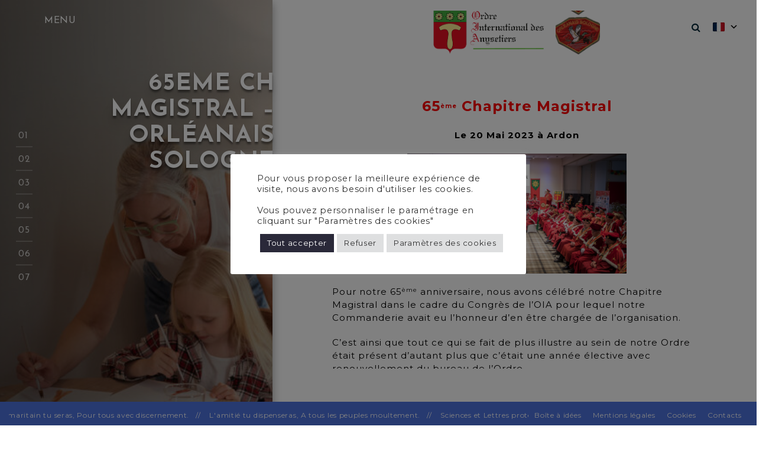

--- FILE ---
content_type: text/html; charset=UTF-8
request_url: https://anysetiers.org/2023/06/13/65eme-ch-magistral-orleanais-sologne/
body_size: 24094
content:
<!DOCTYPE html> <html lang="fr-FR">
<head>
		<meta charset="utf-8">
    <meta http-equiv="X-UA-Compatible" content="IE=edge">
    <meta name="viewport" content="width=device-width, initial-scale=1, maximum-scale=1"> 
	
	<title>65eme Ch Magistral &#8211; Orléanais Sologne &#8211; Ordre International des Anysetiers</title>
<meta name='robots' content='max-image-preview:large' />
<link rel='dns-prefetch' href='//www.googletagmanager.com' />
<link rel='dns-prefetch' href='//fonts.googleapis.com' />
<link rel="alternate" type="application/rss+xml" title="Ordre International des Anysetiers &raquo; Flux" href="https://anysetiers.org/feed/" />
<link rel="alternate" type="application/rss+xml" title="Ordre International des Anysetiers &raquo; Flux des commentaires" href="https://anysetiers.org/comments/feed/" />
<script type="text/javascript">
/* <![CDATA[ */
window._wpemojiSettings = {"baseUrl":"https:\/\/s.w.org\/images\/core\/emoji\/15.0.3\/72x72\/","ext":".png","svgUrl":"https:\/\/s.w.org\/images\/core\/emoji\/15.0.3\/svg\/","svgExt":".svg","source":{"concatemoji":"https:\/\/anysetiers.org\/wp-includes\/js\/wp-emoji-release.min.js?ver=6.5.3"}};
/*! This file is auto-generated */
!function(i,n){var o,s,e;function c(e){try{var t={supportTests:e,timestamp:(new Date).valueOf()};sessionStorage.setItem(o,JSON.stringify(t))}catch(e){}}function p(e,t,n){e.clearRect(0,0,e.canvas.width,e.canvas.height),e.fillText(t,0,0);var t=new Uint32Array(e.getImageData(0,0,e.canvas.width,e.canvas.height).data),r=(e.clearRect(0,0,e.canvas.width,e.canvas.height),e.fillText(n,0,0),new Uint32Array(e.getImageData(0,0,e.canvas.width,e.canvas.height).data));return t.every(function(e,t){return e===r[t]})}function u(e,t,n){switch(t){case"flag":return n(e,"\ud83c\udff3\ufe0f\u200d\u26a7\ufe0f","\ud83c\udff3\ufe0f\u200b\u26a7\ufe0f")?!1:!n(e,"\ud83c\uddfa\ud83c\uddf3","\ud83c\uddfa\u200b\ud83c\uddf3")&&!n(e,"\ud83c\udff4\udb40\udc67\udb40\udc62\udb40\udc65\udb40\udc6e\udb40\udc67\udb40\udc7f","\ud83c\udff4\u200b\udb40\udc67\u200b\udb40\udc62\u200b\udb40\udc65\u200b\udb40\udc6e\u200b\udb40\udc67\u200b\udb40\udc7f");case"emoji":return!n(e,"\ud83d\udc26\u200d\u2b1b","\ud83d\udc26\u200b\u2b1b")}return!1}function f(e,t,n){var r="undefined"!=typeof WorkerGlobalScope&&self instanceof WorkerGlobalScope?new OffscreenCanvas(300,150):i.createElement("canvas"),a=r.getContext("2d",{willReadFrequently:!0}),o=(a.textBaseline="top",a.font="600 32px Arial",{});return e.forEach(function(e){o[e]=t(a,e,n)}),o}function t(e){var t=i.createElement("script");t.src=e,t.defer=!0,i.head.appendChild(t)}"undefined"!=typeof Promise&&(o="wpEmojiSettingsSupports",s=["flag","emoji"],n.supports={everything:!0,everythingExceptFlag:!0},e=new Promise(function(e){i.addEventListener("DOMContentLoaded",e,{once:!0})}),new Promise(function(t){var n=function(){try{var e=JSON.parse(sessionStorage.getItem(o));if("object"==typeof e&&"number"==typeof e.timestamp&&(new Date).valueOf()<e.timestamp+604800&&"object"==typeof e.supportTests)return e.supportTests}catch(e){}return null}();if(!n){if("undefined"!=typeof Worker&&"undefined"!=typeof OffscreenCanvas&&"undefined"!=typeof URL&&URL.createObjectURL&&"undefined"!=typeof Blob)try{var e="postMessage("+f.toString()+"("+[JSON.stringify(s),u.toString(),p.toString()].join(",")+"));",r=new Blob([e],{type:"text/javascript"}),a=new Worker(URL.createObjectURL(r),{name:"wpTestEmojiSupports"});return void(a.onmessage=function(e){c(n=e.data),a.terminate(),t(n)})}catch(e){}c(n=f(s,u,p))}t(n)}).then(function(e){for(var t in e)n.supports[t]=e[t],n.supports.everything=n.supports.everything&&n.supports[t],"flag"!==t&&(n.supports.everythingExceptFlag=n.supports.everythingExceptFlag&&n.supports[t]);n.supports.everythingExceptFlag=n.supports.everythingExceptFlag&&!n.supports.flag,n.DOMReady=!1,n.readyCallback=function(){n.DOMReady=!0}}).then(function(){return e}).then(function(){var e;n.supports.everything||(n.readyCallback(),(e=n.source||{}).concatemoji?t(e.concatemoji):e.wpemoji&&e.twemoji&&(t(e.twemoji),t(e.wpemoji)))}))}((window,document),window._wpemojiSettings);
/* ]]> */
</script>
<link rel='stylesheet' id='pt-cv-public-style-css' href='https://anysetiers.org/wp-content/plugins/content-views-query-and-display-post-page/public/assets/css/cv.css?ver=3.7.2' type='text/css' media='all' />
<link rel='stylesheet' id='mec-select2-style-css' href='https://anysetiers.org/wp-content/plugins/modern-events-calendar-lite/assets/packages/select2/select2.min.css?ver=6.5.4' type='text/css' media='all' />
<link rel='stylesheet' id='mec-font-icons-css' href='https://anysetiers.org/wp-content/plugins/modern-events-calendar-lite/assets/css/iconfonts.css?ver=6.5.3' type='text/css' media='all' />
<link rel='stylesheet' id='mec-frontend-style-css' href='https://anysetiers.org/wp-content/plugins/modern-events-calendar-lite/assets/css/frontend.min.css?ver=6.5.4' type='text/css' media='all' />
<link rel='stylesheet' id='mec-tooltip-style-css' href='https://anysetiers.org/wp-content/plugins/modern-events-calendar-lite/assets/packages/tooltip/tooltip.css?ver=6.5.3' type='text/css' media='all' />
<link rel='stylesheet' id='mec-tooltip-shadow-style-css' href='https://anysetiers.org/wp-content/plugins/modern-events-calendar-lite/assets/packages/tooltip/tooltipster-sideTip-shadow.min.css?ver=6.5.3' type='text/css' media='all' />
<link rel='stylesheet' id='featherlight-css' href='https://anysetiers.org/wp-content/plugins/modern-events-calendar-lite/assets/packages/featherlight/featherlight.css?ver=6.5.3' type='text/css' media='all' />
<link rel='stylesheet' id='mec-google-fonts-css' href='//fonts.googleapis.com/css?family=Montserrat%3A400%2C700%7CRoboto%3A100%2C300%2C400%2C700&#038;ver=6.5.3' type='text/css' media='all' />
<link rel='stylesheet' id='mec-lity-style-css' href='https://anysetiers.org/wp-content/plugins/modern-events-calendar-lite/assets/packages/lity/lity.min.css?ver=6.5.3' type='text/css' media='all' />
<link rel='stylesheet' id='mec-general-calendar-style-css' href='https://anysetiers.org/wp-content/plugins/modern-events-calendar-lite/assets/css/mec-general-calendar.css?ver=6.5.3' type='text/css' media='all' />
<style id='wp-emoji-styles-inline-css' type='text/css'>

	img.wp-smiley, img.emoji {
		display: inline !important;
		border: none !important;
		box-shadow: none !important;
		height: 1em !important;
		width: 1em !important;
		margin: 0 0.07em !important;
		vertical-align: -0.1em !important;
		background: none !important;
		padding: 0 !important;
	}
</style>
<link rel='stylesheet' id='wp-block-library-css' href='https://anysetiers.org/wp-includes/css/dist/block-library/style.min.css?ver=6.5.3' type='text/css' media='all' />
<style id='wp-block-library-theme-inline-css' type='text/css'>
.wp-block-audio figcaption{color:#555;font-size:13px;text-align:center}.is-dark-theme .wp-block-audio figcaption{color:#ffffffa6}.wp-block-audio{margin:0 0 1em}.wp-block-code{border:1px solid #ccc;border-radius:4px;font-family:Menlo,Consolas,monaco,monospace;padding:.8em 1em}.wp-block-embed figcaption{color:#555;font-size:13px;text-align:center}.is-dark-theme .wp-block-embed figcaption{color:#ffffffa6}.wp-block-embed{margin:0 0 1em}.blocks-gallery-caption{color:#555;font-size:13px;text-align:center}.is-dark-theme .blocks-gallery-caption{color:#ffffffa6}.wp-block-image figcaption{color:#555;font-size:13px;text-align:center}.is-dark-theme .wp-block-image figcaption{color:#ffffffa6}.wp-block-image{margin:0 0 1em}.wp-block-pullquote{border-bottom:4px solid;border-top:4px solid;color:currentColor;margin-bottom:1.75em}.wp-block-pullquote cite,.wp-block-pullquote footer,.wp-block-pullquote__citation{color:currentColor;font-size:.8125em;font-style:normal;text-transform:uppercase}.wp-block-quote{border-left:.25em solid;margin:0 0 1.75em;padding-left:1em}.wp-block-quote cite,.wp-block-quote footer{color:currentColor;font-size:.8125em;font-style:normal;position:relative}.wp-block-quote.has-text-align-right{border-left:none;border-right:.25em solid;padding-left:0;padding-right:1em}.wp-block-quote.has-text-align-center{border:none;padding-left:0}.wp-block-quote.is-large,.wp-block-quote.is-style-large,.wp-block-quote.is-style-plain{border:none}.wp-block-search .wp-block-search__label{font-weight:700}.wp-block-search__button{border:1px solid #ccc;padding:.375em .625em}:where(.wp-block-group.has-background){padding:1.25em 2.375em}.wp-block-separator.has-css-opacity{opacity:.4}.wp-block-separator{border:none;border-bottom:2px solid;margin-left:auto;margin-right:auto}.wp-block-separator.has-alpha-channel-opacity{opacity:1}.wp-block-separator:not(.is-style-wide):not(.is-style-dots){width:100px}.wp-block-separator.has-background:not(.is-style-dots){border-bottom:none;height:1px}.wp-block-separator.has-background:not(.is-style-wide):not(.is-style-dots){height:2px}.wp-block-table{margin:0 0 1em}.wp-block-table td,.wp-block-table th{word-break:normal}.wp-block-table figcaption{color:#555;font-size:13px;text-align:center}.is-dark-theme .wp-block-table figcaption{color:#ffffffa6}.wp-block-video figcaption{color:#555;font-size:13px;text-align:center}.is-dark-theme .wp-block-video figcaption{color:#ffffffa6}.wp-block-video{margin:0 0 1em}.wp-block-template-part.has-background{margin-bottom:0;margin-top:0;padding:1.25em 2.375em}
</style>
<style id='pdfemb-pdf-embedder-viewer-style-inline-css' type='text/css'>
.wp-block-pdfemb-pdf-embedder-viewer{max-width:none}

</style>
<style id='classic-theme-styles-inline-css' type='text/css'>
/*! This file is auto-generated */
.wp-block-button__link{color:#fff;background-color:#32373c;border-radius:9999px;box-shadow:none;text-decoration:none;padding:calc(.667em + 2px) calc(1.333em + 2px);font-size:1.125em}.wp-block-file__button{background:#32373c;color:#fff;text-decoration:none}
</style>
<style id='global-styles-inline-css' type='text/css'>
body{--wp--preset--color--black: #000000;--wp--preset--color--cyan-bluish-gray: #abb8c3;--wp--preset--color--white: #ffffff;--wp--preset--color--pale-pink: #f78da7;--wp--preset--color--vivid-red: #cf2e2e;--wp--preset--color--luminous-vivid-orange: #ff6900;--wp--preset--color--luminous-vivid-amber: #fcb900;--wp--preset--color--light-green-cyan: #7bdcb5;--wp--preset--color--vivid-green-cyan: #00d084;--wp--preset--color--pale-cyan-blue: #8ed1fc;--wp--preset--color--vivid-cyan-blue: #0693e3;--wp--preset--color--vivid-purple: #9b51e0;--wp--preset--gradient--vivid-cyan-blue-to-vivid-purple: linear-gradient(135deg,rgba(6,147,227,1) 0%,rgb(155,81,224) 100%);--wp--preset--gradient--light-green-cyan-to-vivid-green-cyan: linear-gradient(135deg,rgb(122,220,180) 0%,rgb(0,208,130) 100%);--wp--preset--gradient--luminous-vivid-amber-to-luminous-vivid-orange: linear-gradient(135deg,rgba(252,185,0,1) 0%,rgba(255,105,0,1) 100%);--wp--preset--gradient--luminous-vivid-orange-to-vivid-red: linear-gradient(135deg,rgba(255,105,0,1) 0%,rgb(207,46,46) 100%);--wp--preset--gradient--very-light-gray-to-cyan-bluish-gray: linear-gradient(135deg,rgb(238,238,238) 0%,rgb(169,184,195) 100%);--wp--preset--gradient--cool-to-warm-spectrum: linear-gradient(135deg,rgb(74,234,220) 0%,rgb(151,120,209) 20%,rgb(207,42,186) 40%,rgb(238,44,130) 60%,rgb(251,105,98) 80%,rgb(254,248,76) 100%);--wp--preset--gradient--blush-light-purple: linear-gradient(135deg,rgb(255,206,236) 0%,rgb(152,150,240) 100%);--wp--preset--gradient--blush-bordeaux: linear-gradient(135deg,rgb(254,205,165) 0%,rgb(254,45,45) 50%,rgb(107,0,62) 100%);--wp--preset--gradient--luminous-dusk: linear-gradient(135deg,rgb(255,203,112) 0%,rgb(199,81,192) 50%,rgb(65,88,208) 100%);--wp--preset--gradient--pale-ocean: linear-gradient(135deg,rgb(255,245,203) 0%,rgb(182,227,212) 50%,rgb(51,167,181) 100%);--wp--preset--gradient--electric-grass: linear-gradient(135deg,rgb(202,248,128) 0%,rgb(113,206,126) 100%);--wp--preset--gradient--midnight: linear-gradient(135deg,rgb(2,3,129) 0%,rgb(40,116,252) 100%);--wp--preset--font-size--small: 13px;--wp--preset--font-size--medium: 20px;--wp--preset--font-size--large: 36px;--wp--preset--font-size--x-large: 42px;--wp--preset--spacing--20: 0.44rem;--wp--preset--spacing--30: 0.67rem;--wp--preset--spacing--40: 1rem;--wp--preset--spacing--50: 1.5rem;--wp--preset--spacing--60: 2.25rem;--wp--preset--spacing--70: 3.38rem;--wp--preset--spacing--80: 5.06rem;--wp--preset--shadow--natural: 6px 6px 9px rgba(0, 0, 0, 0.2);--wp--preset--shadow--deep: 12px 12px 50px rgba(0, 0, 0, 0.4);--wp--preset--shadow--sharp: 6px 6px 0px rgba(0, 0, 0, 0.2);--wp--preset--shadow--outlined: 6px 6px 0px -3px rgba(255, 255, 255, 1), 6px 6px rgba(0, 0, 0, 1);--wp--preset--shadow--crisp: 6px 6px 0px rgba(0, 0, 0, 1);}:where(.is-layout-flex){gap: 0.5em;}:where(.is-layout-grid){gap: 0.5em;}body .is-layout-flex{display: flex;}body .is-layout-flex{flex-wrap: wrap;align-items: center;}body .is-layout-flex > *{margin: 0;}body .is-layout-grid{display: grid;}body .is-layout-grid > *{margin: 0;}:where(.wp-block-columns.is-layout-flex){gap: 2em;}:where(.wp-block-columns.is-layout-grid){gap: 2em;}:where(.wp-block-post-template.is-layout-flex){gap: 1.25em;}:where(.wp-block-post-template.is-layout-grid){gap: 1.25em;}.has-black-color{color: var(--wp--preset--color--black) !important;}.has-cyan-bluish-gray-color{color: var(--wp--preset--color--cyan-bluish-gray) !important;}.has-white-color{color: var(--wp--preset--color--white) !important;}.has-pale-pink-color{color: var(--wp--preset--color--pale-pink) !important;}.has-vivid-red-color{color: var(--wp--preset--color--vivid-red) !important;}.has-luminous-vivid-orange-color{color: var(--wp--preset--color--luminous-vivid-orange) !important;}.has-luminous-vivid-amber-color{color: var(--wp--preset--color--luminous-vivid-amber) !important;}.has-light-green-cyan-color{color: var(--wp--preset--color--light-green-cyan) !important;}.has-vivid-green-cyan-color{color: var(--wp--preset--color--vivid-green-cyan) !important;}.has-pale-cyan-blue-color{color: var(--wp--preset--color--pale-cyan-blue) !important;}.has-vivid-cyan-blue-color{color: var(--wp--preset--color--vivid-cyan-blue) !important;}.has-vivid-purple-color{color: var(--wp--preset--color--vivid-purple) !important;}.has-black-background-color{background-color: var(--wp--preset--color--black) !important;}.has-cyan-bluish-gray-background-color{background-color: var(--wp--preset--color--cyan-bluish-gray) !important;}.has-white-background-color{background-color: var(--wp--preset--color--white) !important;}.has-pale-pink-background-color{background-color: var(--wp--preset--color--pale-pink) !important;}.has-vivid-red-background-color{background-color: var(--wp--preset--color--vivid-red) !important;}.has-luminous-vivid-orange-background-color{background-color: var(--wp--preset--color--luminous-vivid-orange) !important;}.has-luminous-vivid-amber-background-color{background-color: var(--wp--preset--color--luminous-vivid-amber) !important;}.has-light-green-cyan-background-color{background-color: var(--wp--preset--color--light-green-cyan) !important;}.has-vivid-green-cyan-background-color{background-color: var(--wp--preset--color--vivid-green-cyan) !important;}.has-pale-cyan-blue-background-color{background-color: var(--wp--preset--color--pale-cyan-blue) !important;}.has-vivid-cyan-blue-background-color{background-color: var(--wp--preset--color--vivid-cyan-blue) !important;}.has-vivid-purple-background-color{background-color: var(--wp--preset--color--vivid-purple) !important;}.has-black-border-color{border-color: var(--wp--preset--color--black) !important;}.has-cyan-bluish-gray-border-color{border-color: var(--wp--preset--color--cyan-bluish-gray) !important;}.has-white-border-color{border-color: var(--wp--preset--color--white) !important;}.has-pale-pink-border-color{border-color: var(--wp--preset--color--pale-pink) !important;}.has-vivid-red-border-color{border-color: var(--wp--preset--color--vivid-red) !important;}.has-luminous-vivid-orange-border-color{border-color: var(--wp--preset--color--luminous-vivid-orange) !important;}.has-luminous-vivid-amber-border-color{border-color: var(--wp--preset--color--luminous-vivid-amber) !important;}.has-light-green-cyan-border-color{border-color: var(--wp--preset--color--light-green-cyan) !important;}.has-vivid-green-cyan-border-color{border-color: var(--wp--preset--color--vivid-green-cyan) !important;}.has-pale-cyan-blue-border-color{border-color: var(--wp--preset--color--pale-cyan-blue) !important;}.has-vivid-cyan-blue-border-color{border-color: var(--wp--preset--color--vivid-cyan-blue) !important;}.has-vivid-purple-border-color{border-color: var(--wp--preset--color--vivid-purple) !important;}.has-vivid-cyan-blue-to-vivid-purple-gradient-background{background: var(--wp--preset--gradient--vivid-cyan-blue-to-vivid-purple) !important;}.has-light-green-cyan-to-vivid-green-cyan-gradient-background{background: var(--wp--preset--gradient--light-green-cyan-to-vivid-green-cyan) !important;}.has-luminous-vivid-amber-to-luminous-vivid-orange-gradient-background{background: var(--wp--preset--gradient--luminous-vivid-amber-to-luminous-vivid-orange) !important;}.has-luminous-vivid-orange-to-vivid-red-gradient-background{background: var(--wp--preset--gradient--luminous-vivid-orange-to-vivid-red) !important;}.has-very-light-gray-to-cyan-bluish-gray-gradient-background{background: var(--wp--preset--gradient--very-light-gray-to-cyan-bluish-gray) !important;}.has-cool-to-warm-spectrum-gradient-background{background: var(--wp--preset--gradient--cool-to-warm-spectrum) !important;}.has-blush-light-purple-gradient-background{background: var(--wp--preset--gradient--blush-light-purple) !important;}.has-blush-bordeaux-gradient-background{background: var(--wp--preset--gradient--blush-bordeaux) !important;}.has-luminous-dusk-gradient-background{background: var(--wp--preset--gradient--luminous-dusk) !important;}.has-pale-ocean-gradient-background{background: var(--wp--preset--gradient--pale-ocean) !important;}.has-electric-grass-gradient-background{background: var(--wp--preset--gradient--electric-grass) !important;}.has-midnight-gradient-background{background: var(--wp--preset--gradient--midnight) !important;}.has-small-font-size{font-size: var(--wp--preset--font-size--small) !important;}.has-medium-font-size{font-size: var(--wp--preset--font-size--medium) !important;}.has-large-font-size{font-size: var(--wp--preset--font-size--large) !important;}.has-x-large-font-size{font-size: var(--wp--preset--font-size--x-large) !important;}
.wp-block-navigation a:where(:not(.wp-element-button)){color: inherit;}
:where(.wp-block-post-template.is-layout-flex){gap: 1.25em;}:where(.wp-block-post-template.is-layout-grid){gap: 1.25em;}
:where(.wp-block-columns.is-layout-flex){gap: 2em;}:where(.wp-block-columns.is-layout-grid){gap: 2em;}
.wp-block-pullquote{font-size: 1.5em;line-height: 1.6;}
</style>
<link rel='stylesheet' id='auto-translate-css' href='https://anysetiers.org/wp-content/plugins/auto-translate/public/css/auto-translate-public.min.css?ver=1.5.3' type='text/css' media='all' />
<link rel='stylesheet' id='auto-translate-global-css' href='https://anysetiers.org/wp-content/plugins/auto-translate/global/css/auto-translate-global.min.css?ver=1.5.3' type='text/css' media='all' />
<link rel='stylesheet' id='dashicons-css' href='https://anysetiers.org/wp-includes/css/dashicons.min.css?ver=6.5.3' type='text/css' media='all' />
<link rel='stylesheet' id='cookie-law-info-css' href='https://anysetiers.org/wp-content/plugins/cookie-law-info/legacy/public/css/cookie-law-info-public.css?ver=3.2.3' type='text/css' media='all' />
<link rel='stylesheet' id='cookie-law-info-gdpr-css' href='https://anysetiers.org/wp-content/plugins/cookie-law-info/legacy/public/css/cookie-law-info-gdpr.css?ver=3.2.3' type='text/css' media='all' />
<link rel='stylesheet' id='settings-page-css' href='https://anysetiers.org/wp-content/plugins/settings-page-master/public/css/settings-page-public.css?ver=1.0.0' type='text/css' media='all' />
<link rel='stylesheet' id='rt-portfolio-fonts-css' href='//fonts.googleapis.com/css?family=Josefin+Sans%3A300%2C400%2C600%2C700&#038;subset=latin%2Clatin-ext' type='text/css' media='all' />
<link rel='stylesheet' id='font-awesome-css' href='https://anysetiers.org/wp-content/themes/rt-portfolio/assets/css/font-awesome.min.css?ver=6.5.3' type='text/css' media='all' />
<link rel='stylesheet' id='meanmenu-css' href='https://anysetiers.org/wp-content/themes/rt-portfolio/assets/css/meanmenu.css?ver=6.5.3' type='text/css' media='all' />
<link rel='stylesheet' id='owl-carousel-css' href='https://anysetiers.org/wp-content/themes/rt-portfolio/assets/css/owl.carousel.css?ver=6.5.3' type='text/css' media='all' />
<link rel='stylesheet' id='owl-theme-css' href='https://anysetiers.org/wp-content/themes/rt-portfolio/assets/css/owl.theme.css?ver=6.5.3' type='text/css' media='all' />
<link rel='stylesheet' id='rt-portfolio-style-css' href='https://anysetiers.org/wp-content/themes/rt-portfolio/style.css?ver=6.5.3' type='text/css' media='all' />
<style id='rt-portfolio-style-inline-css' type='text/css'>
.site-title, .site-description{
			position: absolute;
			clip: rect(1px, 1px, 1px, 1px); 
		}.service-section::before{
		background: url("https://anysetiers.org/wp-content/uploads/2022/04/cropped-pexels-mikhail-nilov-8307596.jpg") no-repeat scroll center center;

	}
</style>
<link rel='stylesheet' id='rt-portfolio-responsive-css' href='https://anysetiers.org/wp-content/themes/rt-portfolio/assets/css/responsive.css?ver=6.5.3' type='text/css' media='all' />
<script type="text/javascript" src="https://anysetiers.org/wp-includes/js/jquery/jquery.min.js?ver=3.7.1" id="jquery-core-js"></script>
<script type="text/javascript" src="https://anysetiers.org/wp-includes/js/jquery/jquery-migrate.min.js?ver=3.4.1" id="jquery-migrate-js"></script>
<script type="text/javascript" src="https://anysetiers.org/wp-content/plugins/modern-events-calendar-lite/assets/js/mec-general-calendar.js?ver=6.5.4" id="mec-general-calendar-script-js"></script>
<script type="text/javascript" id="mec-frontend-script-js-extra">
/* <![CDATA[ */
var mecdata = {"day":"jour","days":"jours","hour":"heure","hours":"heures","minute":"minute","minutes":"minutes","second":"seconde","seconds":"secondes","elementor_edit_mode":"no","recapcha_key":"","ajax_url":"https:\/\/anysetiers.org\/wp-admin\/admin-ajax.php","fes_nonce":"a54992b7ff","current_year":"2026","current_month":"01","datepicker_format":"yy-mm-dd&Y-m-d"};
/* ]]> */
</script>
<script type="text/javascript" src="https://anysetiers.org/wp-content/plugins/modern-events-calendar-lite/assets/js/frontend.js?ver=6.5.4" id="mec-frontend-script-js"></script>
<script type="text/javascript" src="https://anysetiers.org/wp-content/plugins/modern-events-calendar-lite/assets/js/events.js?ver=6.5.4" id="mec-events-script-js"></script>
<script type="text/javascript" src="https://anysetiers.org/wp-content/plugins/auto-translate/public/js/auto-translate-public.min.js?ver=1.5.3" id="auto-translate-js"></script>
<script type="text/javascript" id="cookie-law-info-js-extra">
/* <![CDATA[ */
var Cli_Data = {"nn_cookie_ids":["CookieLawInfoConsent","cookielawinfo-checkbox-advertisement","_ga","_gid","_gat_gtag_UA_239284087_1","_ga_XN227543R8","CONSENT"],"cookielist":[],"non_necessary_cookies":{"necessary":["CookieLawInfoConsent"],"analytics":["_ga","_gid","_gat_gtag_UA_239284087_1","_ga_XN227543R8","CONSENT"]},"ccpaEnabled":"","ccpaRegionBased":"","ccpaBarEnabled":"","strictlyEnabled":["necessary","obligatoire"],"ccpaType":"gdpr","js_blocking":"1","custom_integration":"","triggerDomRefresh":"","secure_cookies":""};
var cli_cookiebar_settings = {"animate_speed_hide":"500","animate_speed_show":"500","background":"#FFF","border":"#b1a6a6c2","border_on":"","button_1_button_colour":"#61a229","button_1_button_hover":"#4e8221","button_1_link_colour":"#fff","button_1_as_button":"1","button_1_new_win":"","button_2_button_colour":"#333","button_2_button_hover":"#292929","button_2_link_colour":"#444","button_2_as_button":"","button_2_hidebar":"","button_3_button_colour":"#dedfe0","button_3_button_hover":"#b2b2b3","button_3_link_colour":"#333333","button_3_as_button":"1","button_3_new_win":"","button_4_button_colour":"#dedfe0","button_4_button_hover":"#b2b2b3","button_4_link_colour":"#333333","button_4_as_button":"1","button_7_button_colour":"#2a2939","button_7_button_hover":"#22212e","button_7_link_colour":"#fff","button_7_as_button":"1","button_7_new_win":"","font_family":"inherit","header_fix":"","notify_animate_hide":"1","notify_animate_show":"","notify_div_id":"#cookie-law-info-bar","notify_position_horizontal":"right","notify_position_vertical":"bottom","scroll_close":"","scroll_close_reload":"","accept_close_reload":"","reject_close_reload":"","showagain_tab":"","showagain_background":"#fff","showagain_border":"#000","showagain_div_id":"#cookie-law-info-again","showagain_x_position":"100px","text":"#333333","show_once_yn":"","show_once":"10000","logging_on":"","as_popup":"","popup_overlay":"1","bar_heading_text":"","cookie_bar_as":"popup","popup_showagain_position":"bottom-right","widget_position":"left"};
var log_object = {"ajax_url":"https:\/\/anysetiers.org\/wp-admin\/admin-ajax.php"};
/* ]]> */
</script>
<script type="text/javascript" src="https://anysetiers.org/wp-content/plugins/cookie-law-info/legacy/public/js/cookie-law-info-public.js?ver=3.2.3" id="cookie-law-info-js"></script>
<script type="text/javascript" src="https://anysetiers.org/wp-content/plugins/settings-page-master/public/js/settings-page-public.js?ver=1.0.0" id="settings-page-js"></script>

<!-- Google tag (gtag.js) snippet added by Site Kit -->

<!-- Extrait Google Analytics ajouté par Site Kit -->
<script type="text/javascript" src="https://www.googletagmanager.com/gtag/js?id=GT-PBZC8GH" id="google_gtagjs-js" async></script>
<script type="text/javascript" id="google_gtagjs-js-after">
/* <![CDATA[ */
window.dataLayer = window.dataLayer || [];function gtag(){dataLayer.push(arguments);}
gtag("set","linker",{"domains":["anysetiers.org"]});
gtag("js", new Date());
gtag("set", "developer_id.dZTNiMT", true);
gtag("config", "GT-PBZC8GH");
/* ]]> */
</script>

<!-- End Google tag (gtag.js) snippet added by Site Kit -->
<link rel="https://api.w.org/" href="https://anysetiers.org/wp-json/" /><link rel="alternate" type="application/json" href="https://anysetiers.org/wp-json/wp/v2/posts/47128" /><link rel="EditURI" type="application/rsd+xml" title="RSD" href="https://anysetiers.org/xmlrpc.php?rsd" />
<meta name="generator" content="WordPress 6.5.3" />
<link rel="canonical" href="https://anysetiers.org/2023/06/13/65eme-ch-magistral-orleanais-sologne/" />
<link rel='shortlink' href='https://anysetiers.org/?p=47128' />
<link rel="alternate" type="application/json+oembed" href="https://anysetiers.org/wp-json/oembed/1.0/embed?url=https%3A%2F%2Fanysetiers.org%2F2023%2F06%2F13%2F65eme-ch-magistral-orleanais-sologne%2F" />
<link rel="alternate" type="text/xml+oembed" href="https://anysetiers.org/wp-json/oembed/1.0/embed?url=https%3A%2F%2Fanysetiers.org%2F2023%2F06%2F13%2F65eme-ch-magistral-orleanais-sologne%2F&#038;format=xml" />
<!-- This file should primarily consist of HTML with a little bit of PHP. -->
<style>
    .google_translate_element .goog-te-gadget-simple {
    background-image: linear-gradient(135deg, #ffffff 0, #ffffff 100%);
    border-radius: 0px !important;
    border: 1px solid #fff !important;
    }
    .google_translate_element .goog-te-menu-value {
        color: #0f0f0f !important;
            }
        .google_translate_element{
        display:none!important;
    }
    </style>
<script>
function googleTranslateElementInit() {
    var googleTranslateElements = document.getElementsByClassName('google_translate_element');
    new google.translate.TranslateElement({
    pageLanguage: 'fr',
    includedLanguages: 'bg,en,fr,de,it,lb,pt,es',
    layout: google.translate.TranslateElement.InlineLayout.VERTICAL,
    autoDisplay: true}, googleTranslateElements[0].id);
}
var wpatLanguagesCountries = {"bg":{"lang_name":"Bulgarian","lang_code":"bg","country_code":"bg"},"en":{"lang_name":"English","lang_code":"en","country_code":"gb"},"fr":{"lang_name":"French","lang_code":"fr","country_code":"fr"},"de":{"lang_name":"German","lang_code":"de","country_code":"de"},"it":{"lang_name":"Italian","lang_code":"it","country_code":"it"},"lb":{"lang_name":"Luxembourgish","lang_code":"lb","country_code":"lu"},"pt":{"lang_name":"Portuguese","lang_code":"pt","country_code":"pt"},"es":{"lang_name":"Spanish","lang_code":"es","country_code":"es"}};
var wpatButtonIcon = 'dashicons-translation';
var wpatDropdownBorderThickness = 1;
var wpatDropdownBorderColor = '#000';
var wpatDropdownBackgroundColor = '#fff';
var wpatDropdownHoverColor = '#356177';
var wpatDropdownFontHoverColor = '#fff';
var wpatDropdownFontSelectedColor = '#356177';
var wpatDropdownFontColor = '#000';
var wpatDropdownFontFamily = '';
var wpatWidgetType = 'minimalist';
var wpatBaseLanguage = 'fr';

/* dropdown styling */
var wpatDropdownShadow = false;
var wpatAutoDetect = 'enabled';
var wpatHostLanguage = 'fr';
</script><script src='//translate.google.com/translate_a/element.js?cb=googleTranslateElementInit'></script><meta name="generator" content="Site Kit by Google 1.127.0" />		<script>
			( function() {
				window.onpageshow = function( event ) {
					// Defined window.wpforms means that a form exists on a page.
					// If so and back/forward button has been clicked,
					// force reload a page to prevent the submit button state stuck.
					if ( typeof window.wpforms !== 'undefined' && event.persisted ) {
						window.location.reload();
					}
				};
			}() );
		</script>
		<link rel="icon" href="https://anysetiers.org/wp-content/uploads/2022/04/cropped-android-chrome-512x512-1-32x32.png" sizes="32x32" />
<link rel="icon" href="https://anysetiers.org/wp-content/uploads/2022/04/cropped-android-chrome-512x512-1-192x192.png" sizes="192x192" />
<link rel="apple-touch-icon" href="https://anysetiers.org/wp-content/uploads/2022/04/cropped-android-chrome-512x512-1-180x180.png" />
<meta name="msapplication-TileImage" content="https://anysetiers.org/wp-content/uploads/2022/04/cropped-android-chrome-512x512-1-270x270.png" />
		<style type="text/css" id="wp-custom-css">
			.invisible-x {
  font-size: 0 !important;
  line-height: 0 !important;
  color: transparent !important;
}
.nowrap {
  white-space: nowrap !important;
}
.notranslate {
  translate: no !important;
}


		</style>
		<style type="text/css">.mec-wrap, .mec-wrap div:not([class^="elementor-"]), .lity-container, .mec-wrap h1, .mec-wrap h2, .mec-wrap h3, .mec-wrap h4, .mec-wrap h5, .mec-wrap h6, .entry-content .mec-wrap h1, .entry-content .mec-wrap h2, .entry-content .mec-wrap h3, .entry-content .mec-wrap h4, .entry-content .mec-wrap h5, .entry-content .mec-wrap h6, .mec-wrap .mec-totalcal-box input[type="submit"], .mec-wrap .mec-totalcal-box .mec-totalcal-view span, .mec-agenda-event-title a, .lity-content .mec-events-meta-group-booking select, .lity-content .mec-book-ticket-variation h5, .lity-content .mec-events-meta-group-booking input[type="number"], .lity-content .mec-events-meta-group-booking input[type="text"], .lity-content .mec-events-meta-group-booking input[type="email"],.mec-organizer-item a, .mec-single-event .mec-events-meta-group-booking ul.mec-book-tickets-container li.mec-book-ticket-container label { font-family: "Montserrat", -apple-system, BlinkMacSystemFont, "Segoe UI", Roboto, sans-serif;}.mec-event-content p, .mec-search-bar-result .mec-event-detail{ font-family: Roboto, sans-serif;} .mec-wrap .mec-totalcal-box input, .mec-wrap .mec-totalcal-box select, .mec-checkboxes-search .mec-searchbar-category-wrap, .mec-wrap .mec-totalcal-box .mec-totalcal-view span { font-family: "Roboto", Helvetica, Arial, sans-serif; }.mec-event-grid-modern .event-grid-modern-head .mec-event-day, .mec-event-list-minimal .mec-time-details, .mec-event-list-minimal .mec-event-detail, .mec-event-list-modern .mec-event-detail, .mec-event-grid-minimal .mec-time-details, .mec-event-grid-minimal .mec-event-detail, .mec-event-grid-simple .mec-event-detail, .mec-event-cover-modern .mec-event-place, .mec-event-cover-clean .mec-event-place, .mec-calendar .mec-event-article .mec-localtime-details div, .mec-calendar .mec-event-article .mec-event-detail, .mec-calendar.mec-calendar-daily .mec-calendar-d-top h2, .mec-calendar.mec-calendar-daily .mec-calendar-d-top h3, .mec-toggle-item-col .mec-event-day, .mec-weather-summary-temp { font-family: "Roboto", sans-serif; } .mec-fes-form, .mec-fes-list, .mec-fes-form input, .mec-event-date .mec-tooltip .box, .mec-event-status .mec-tooltip .box, .ui-datepicker.ui-widget, .mec-fes-form button[type="submit"].mec-fes-sub-button, .mec-wrap .mec-timeline-events-container p, .mec-wrap .mec-timeline-events-container h4, .mec-wrap .mec-timeline-events-container div, .mec-wrap .mec-timeline-events-container a, .mec-wrap .mec-timeline-events-container span { font-family: -apple-system, BlinkMacSystemFont, "Segoe UI", Roboto, sans-serif !important; }.mec-event-grid-minimal .mec-modal-booking-button:hover, .mec-events-timeline-wrap .mec-organizer-item a, .mec-events-timeline-wrap .mec-organizer-item:after, .mec-events-timeline-wrap .mec-shortcode-organizers i, .mec-timeline-event .mec-modal-booking-button, .mec-wrap .mec-map-lightbox-wp.mec-event-list-classic .mec-event-date, .mec-timetable-t2-col .mec-modal-booking-button:hover, .mec-event-container-classic .mec-modal-booking-button:hover, .mec-calendar-events-side .mec-modal-booking-button:hover, .mec-event-grid-yearly  .mec-modal-booking-button, .mec-events-agenda .mec-modal-booking-button, .mec-event-grid-simple .mec-modal-booking-button, .mec-event-list-minimal  .mec-modal-booking-button:hover, .mec-timeline-month-divider,  .mec-wrap.colorskin-custom .mec-totalcal-box .mec-totalcal-view span:hover,.mec-wrap.colorskin-custom .mec-calendar.mec-event-calendar-classic .mec-selected-day,.mec-wrap.colorskin-custom .mec-color, .mec-wrap.colorskin-custom .mec-event-sharing-wrap .mec-event-sharing > li:hover a, .mec-wrap.colorskin-custom .mec-color-hover:hover, .mec-wrap.colorskin-custom .mec-color-before *:before ,.mec-wrap.colorskin-custom .mec-widget .mec-event-grid-classic.owl-carousel .owl-nav i,.mec-wrap.colorskin-custom .mec-event-list-classic a.magicmore:hover,.mec-wrap.colorskin-custom .mec-event-grid-simple:hover .mec-event-title,.mec-wrap.colorskin-custom .mec-single-event .mec-event-meta dd.mec-events-event-categories:before,.mec-wrap.colorskin-custom .mec-single-event-date:before,.mec-wrap.colorskin-custom .mec-single-event-time:before,.mec-wrap.colorskin-custom .mec-events-meta-group.mec-events-meta-group-venue:before,.mec-wrap.colorskin-custom .mec-calendar .mec-calendar-side .mec-previous-month i,.mec-wrap.colorskin-custom .mec-calendar .mec-calendar-side .mec-next-month:hover,.mec-wrap.colorskin-custom .mec-calendar .mec-calendar-side .mec-previous-month:hover,.mec-wrap.colorskin-custom .mec-calendar .mec-calendar-side .mec-next-month:hover,.mec-wrap.colorskin-custom .mec-calendar.mec-event-calendar-classic dt.mec-selected-day:hover,.mec-wrap.colorskin-custom .mec-infowindow-wp h5 a:hover, .colorskin-custom .mec-events-meta-group-countdown .mec-end-counts h3,.mec-calendar .mec-calendar-side .mec-next-month i,.mec-wrap .mec-totalcal-box i,.mec-calendar .mec-event-article .mec-event-title a:hover,.mec-attendees-list-details .mec-attendee-profile-link a:hover,.mec-wrap.colorskin-custom .mec-next-event-details li i, .mec-next-event-details i:before, .mec-marker-infowindow-wp .mec-marker-infowindow-count, .mec-next-event-details a,.mec-wrap.colorskin-custom .mec-events-masonry-cats a.mec-masonry-cat-selected,.lity .mec-color,.lity .mec-color-before :before,.lity .mec-color-hover:hover,.lity .mec-wrap .mec-color,.lity .mec-wrap .mec-color-before :before,.lity .mec-wrap .mec-color-hover:hover,.leaflet-popup-content .mec-color,.leaflet-popup-content .mec-color-before :before,.leaflet-popup-content .mec-color-hover:hover,.leaflet-popup-content .mec-wrap .mec-color,.leaflet-popup-content .mec-wrap .mec-color-before :before,.leaflet-popup-content .mec-wrap .mec-color-hover:hover, .mec-calendar.mec-calendar-daily .mec-calendar-d-table .mec-daily-view-day.mec-daily-view-day-active.mec-color, .mec-map-boxshow div .mec-map-view-event-detail.mec-event-detail i,.mec-map-boxshow div .mec-map-view-event-detail.mec-event-detail:hover,.mec-map-boxshow .mec-color,.mec-map-boxshow .mec-color-before :before,.mec-map-boxshow .mec-color-hover:hover,.mec-map-boxshow .mec-wrap .mec-color,.mec-map-boxshow .mec-wrap .mec-color-before :before,.mec-map-boxshow .mec-wrap .mec-color-hover:hover, .mec-choosen-time-message, .mec-booking-calendar-month-navigation .mec-next-month:hover, .mec-booking-calendar-month-navigation .mec-previous-month:hover, .mec-yearly-view-wrap .mec-agenda-event-title a:hover, .mec-yearly-view-wrap .mec-yearly-title-sec .mec-next-year i, .mec-yearly-view-wrap .mec-yearly-title-sec .mec-previous-year i, .mec-yearly-view-wrap .mec-yearly-title-sec .mec-next-year:hover, .mec-yearly-view-wrap .mec-yearly-title-sec .mec-previous-year:hover, .mec-av-spot .mec-av-spot-head .mec-av-spot-box span, .mec-wrap.colorskin-custom .mec-calendar .mec-calendar-side .mec-previous-month:hover .mec-load-month-link, .mec-wrap.colorskin-custom .mec-calendar .mec-calendar-side .mec-next-month:hover .mec-load-month-link, .mec-yearly-view-wrap .mec-yearly-title-sec .mec-previous-year:hover .mec-load-month-link, .mec-yearly-view-wrap .mec-yearly-title-sec .mec-next-year:hover .mec-load-month-link, .mec-skin-list-events-container .mec-data-fields-tooltip .mec-data-fields-tooltip-box ul .mec-event-data-field-item a, .mec-booking-shortcode .mec-event-ticket-name, .mec-booking-shortcode .mec-event-ticket-price, .mec-booking-shortcode .mec-ticket-variation-name, .mec-booking-shortcode .mec-ticket-variation-price, .mec-booking-shortcode label, .mec-booking-shortcode .nice-select, .mec-booking-shortcode input, .mec-booking-shortcode span.mec-book-price-detail-description, .mec-booking-shortcode .mec-ticket-name, .mec-booking-shortcode label.wn-checkbox-label, .mec-wrap.mec-cart table tr td a {color: #0093d0}.mec-skin-carousel-container .mec-event-footer-carousel-type3 .mec-modal-booking-button:hover, .mec-wrap.colorskin-custom .mec-event-sharing .mec-event-share:hover .event-sharing-icon,.mec-wrap.colorskin-custom .mec-event-grid-clean .mec-event-date,.mec-wrap.colorskin-custom .mec-event-list-modern .mec-event-sharing > li:hover a i,.mec-wrap.colorskin-custom .mec-event-list-modern .mec-event-sharing .mec-event-share:hover .mec-event-sharing-icon,.mec-wrap.colorskin-custom .mec-event-list-modern .mec-event-sharing li:hover a i,.mec-wrap.colorskin-custom .mec-calendar:not(.mec-event-calendar-classic) .mec-selected-day,.mec-wrap.colorskin-custom .mec-calendar .mec-selected-day:hover,.mec-wrap.colorskin-custom .mec-calendar .mec-calendar-row  dt.mec-has-event:hover,.mec-wrap.colorskin-custom .mec-calendar .mec-has-event:after, .mec-wrap.colorskin-custom .mec-bg-color, .mec-wrap.colorskin-custom .mec-bg-color-hover:hover, .colorskin-custom .mec-event-sharing-wrap:hover > li, .mec-wrap.colorskin-custom .mec-totalcal-box .mec-totalcal-view span.mec-totalcalview-selected,.mec-wrap .flip-clock-wrapper ul li a div div.inn,.mec-wrap .mec-totalcal-box .mec-totalcal-view span.mec-totalcalview-selected,.event-carousel-type1-head .mec-event-date-carousel,.mec-event-countdown-style3 .mec-event-date,#wrap .mec-wrap article.mec-event-countdown-style1,.mec-event-countdown-style1 .mec-event-countdown-part3 a.mec-event-button,.mec-wrap .mec-event-countdown-style2,.mec-map-get-direction-btn-cnt input[type="submit"],.mec-booking button,span.mec-marker-wrap,.mec-wrap.colorskin-custom .mec-timeline-events-container .mec-timeline-event-date:before, .mec-has-event-for-booking.mec-active .mec-calendar-novel-selected-day, .mec-booking-tooltip.multiple-time .mec-booking-calendar-date.mec-active, .mec-booking-tooltip.multiple-time .mec-booking-calendar-date:hover, .mec-ongoing-normal-label, .mec-calendar .mec-has-event:after, .mec-event-list-modern .mec-event-sharing li:hover .telegram{background-color: #0093d0;}.mec-booking-tooltip.multiple-time .mec-booking-calendar-date:hover, .mec-calendar-day.mec-active .mec-booking-tooltip.multiple-time .mec-booking-calendar-date.mec-active{ background-color: #0093d0;}.mec-skin-carousel-container .mec-event-footer-carousel-type3 .mec-modal-booking-button:hover, .mec-timeline-month-divider, .mec-wrap.colorskin-custom .mec-single-event .mec-speakers-details ul li .mec-speaker-avatar a:hover img,.mec-wrap.colorskin-custom .mec-event-list-modern .mec-event-sharing > li:hover a i,.mec-wrap.colorskin-custom .mec-event-list-modern .mec-event-sharing .mec-event-share:hover .mec-event-sharing-icon,.mec-wrap.colorskin-custom .mec-event-list-standard .mec-month-divider span:before,.mec-wrap.colorskin-custom .mec-single-event .mec-social-single:before,.mec-wrap.colorskin-custom .mec-single-event .mec-frontbox-title:before,.mec-wrap.colorskin-custom .mec-calendar .mec-calendar-events-side .mec-table-side-day, .mec-wrap.colorskin-custom .mec-border-color, .mec-wrap.colorskin-custom .mec-border-color-hover:hover, .colorskin-custom .mec-single-event .mec-frontbox-title:before, .colorskin-custom .mec-single-event .mec-wrap-checkout h4:before, .colorskin-custom .mec-single-event .mec-events-meta-group-booking form > h4:before, .mec-wrap.colorskin-custom .mec-totalcal-box .mec-totalcal-view span.mec-totalcalview-selected,.mec-wrap .mec-totalcal-box .mec-totalcal-view span.mec-totalcalview-selected,.event-carousel-type1-head .mec-event-date-carousel:after,.mec-wrap.colorskin-custom .mec-events-masonry-cats a.mec-masonry-cat-selected, .mec-marker-infowindow-wp .mec-marker-infowindow-count, .mec-wrap.colorskin-custom .mec-events-masonry-cats a:hover, .mec-has-event-for-booking .mec-calendar-novel-selected-day, .mec-booking-tooltip.multiple-time .mec-booking-calendar-date.mec-active, .mec-booking-tooltip.multiple-time .mec-booking-calendar-date:hover, .mec-virtual-event-history h3:before, .mec-booking-tooltip.multiple-time .mec-booking-calendar-date:hover, .mec-calendar-day.mec-active .mec-booking-tooltip.multiple-time .mec-booking-calendar-date.mec-active, .mec-rsvp-form-box form > h4:before, .mec-wrap .mec-box-title::before, .mec-box-title::before  {border-color: #0093d0;}.mec-wrap.colorskin-custom .mec-event-countdown-style3 .mec-event-date:after,.mec-wrap.colorskin-custom .mec-month-divider span:before, .mec-calendar.mec-event-container-simple dl dt.mec-selected-day, .mec-calendar.mec-event-container-simple dl dt.mec-selected-day:hover{border-bottom-color:#0093d0;}.mec-wrap.colorskin-custom  article.mec-event-countdown-style1 .mec-event-countdown-part2:after{border-color: transparent transparent transparent #0093d0;}.mec-wrap.colorskin-custom .mec-box-shadow-color { box-shadow: 0 4px 22px -7px #0093d0;}.mec-events-timeline-wrap .mec-shortcode-organizers, .mec-timeline-event .mec-modal-booking-button, .mec-events-timeline-wrap:before, .mec-wrap.colorskin-custom .mec-timeline-event-local-time, .mec-wrap.colorskin-custom .mec-timeline-event-time ,.mec-wrap.colorskin-custom .mec-timeline-event-location,.mec-choosen-time-message { background: rgba(0,147,208,.11);}.mec-wrap.colorskin-custom .mec-timeline-events-container .mec-timeline-event-date:after{ background: rgba(0,147,208,.3);}.mec-booking-shortcode button { box-shadow: 0 2px 2px rgba(0 147 208 / 27%);}.mec-booking-shortcode button.mec-book-form-back-button{ background-color: rgba(0 147 208 / 40%);}.mec-events-meta-group-booking-shortcode{ background: rgba(0,147,208,.14);}.mec-booking-shortcode label.wn-checkbox-label, .mec-booking-shortcode .nice-select,.mec-booking-shortcode input, .mec-booking-shortcode .mec-book-form-gateway-label input[type=radio]:before, .mec-booking-shortcode input[type=radio]:checked:before, .mec-booking-shortcode ul.mec-book-price-details li, .mec-booking-shortcode ul.mec-book-price-details{ border-color: rgba(0 147 208 / 27%) !important;}.mec-booking-shortcode input::-webkit-input-placeholder,.mec-booking-shortcode textarea::-webkit-input-placeholder{color: #0093d0}.mec-booking-shortcode input::-moz-placeholder,.mec-booking-shortcode textarea::-moz-placeholder{color: #0093d0}.mec-booking-shortcode input:-ms-input-placeholder,.mec-booking-shortcode textarea:-ms-input-placeholder {color: #0093d0}.mec-booking-shortcode input:-moz-placeholder,.mec-booking-shortcode textarea:-moz-placeholder {color: #0093d0}.mec-booking-shortcode label.wn-checkbox-label:after, .mec-booking-shortcode label.wn-checkbox-label:before, .mec-booking-shortcode input[type=radio]:checked:after{background-color: #0093d0}</style></head>

<body class="post-template-default single single-post postid-47128 single-format-standard wp-custom-logo wp-embed-responsive">
	    <div id="page" class="hfeed site">
    	<a class="skip-link screen-reader-text" href="#content">Skip to content</a>
    			<div id="menu">
			<a href="javascript:void(0)" class="menu-icon">
				<span></span>
			</a>
			<div class="menu-logo-section">
									<div class="site-logo">
						<a href="https://anysetiers.org/" class="custom-logo-link" rel="home"><img width="483" height="168" src="https://anysetiers.org/wp-content/uploads/2022/04/logo-oia-couleur-small.png" class="custom-logo" alt="Ordre International des Anysetiers" decoding="async" fetchpriority="high" srcset="https://anysetiers.org/wp-content/uploads/2022/04/logo-oia-couleur-small.png 483w, https://anysetiers.org/wp-content/uploads/2022/04/logo-oia-couleur-small-300x104.png 300w" sizes="(max-width: 483px) 100vw, 483px" /></a> 
					</div>
				
						</div>	

		<div class="menu-wrapper main-menu"><ul id="primary-menu" class="menu"><li id="menu-item-89" class="menu-item menu-item-type-custom menu-item-object-custom menu-item-89"><a href="https://anysetiers.org/orleanais-sologne">Accueil</a></li>
<li id="menu-item-90" class="menu-item menu-item-type-custom menu-item-object-custom menu-item-90"><a href="https://anysetiers.org/orleanais-sologne-chapitre">Le <span class="notranslate">Chapitre</span></a></li>
<li id="menu-item-91" class="menu-item menu-item-type-custom menu-item-object-custom menu-item-91"><a href="https://anysetiers.org/orleanais-sologne-agenda">Agenda</a></li>
<li id="menu-item-1821" class="menu-item menu-item-type-custom menu-item-object-custom menu-item-has-children menu-item-1821"><a href="#">Vie de la <span class="notranslate">Commanderie</span></a>
<ul class="sub-menu">
	<li id="menu-item-3603" class="menu-item menu-item-type-custom menu-item-object-custom menu-item-has-children menu-item-3603"><a href="#">Actions</a>
	<ul class="sub-menu">
		<li id="menu-item-3598" class="menu-item menu-item-type-custom menu-item-object-custom menu-item-3598"><a href="https://anysetiers.org/orleanais-sologne-amitie">Amitié</a></li>
		<li id="menu-item-92" class="menu-item menu-item-type-custom menu-item-object-custom menu-item-92"><a href="https://anysetiers.org/orleanais-sologne-philanthropie">Philanthropie</a></li>
		<li id="menu-item-3599" class="menu-item menu-item-type-custom menu-item-object-custom menu-item-3599"><a href="https://anysetiers.org/orleanais-sologne-culture">Culture</a></li>
		<li id="menu-item-3600" class="menu-item menu-item-type-custom menu-item-object-custom menu-item-3600"><a href="https://anysetiers.org/orleanais-sologne-solidarite">Solidarité</a></li>
		<li id="menu-item-3601" class="menu-item menu-item-type-custom menu-item-object-custom menu-item-3601"><a href="https://anysetiers.org/orleanais-sologne-tradition">Tradition</a></li>
		<li id="menu-item-3604" class="menu-item menu-item-type-custom menu-item-object-custom menu-item-3604"><a href="https://anysetiers.org/orleanais-sologne-recherche-medicale">Recherche médicale</a></li>
	</ul>
</li>
	<li id="menu-item-3276" class="menu-item menu-item-type-custom menu-item-object-custom menu-item-3276"><a href="https://anysetiers.org/orleanais-sologne-chapitres-magistraux">Chapitres Magistraux</a></li>
	<li id="menu-item-5728" class="menu-item menu-item-type-custom menu-item-object-custom menu-item-5728"><a href="https://anysetiers.org/orleanais-sologne-historique">Historique</a></li>
</ul>
</li>
<li id="menu-item-93" class="menu-item menu-item-type-custom menu-item-object-custom menu-item-93"><a href="https://anysetiers.org/orleanais-sologne-galerie-media">Galeries média</a></li>
<li id="menu-item-94" class="menu-item menu-item-type-post_type menu-item-object-page menu-item-home menu-item-94"><a href="https://anysetiers.org/">Site Anysetiers</a></li>
<li id="menu-item-37355" class="menu-item menu-item-type-custom menu-item-object-custom menu-item-37355"><a href="/intranet">Accès membres</a></li>
</ul></div>
				

	</div>
		

		<header id="masthead" class="site-header"> <!-- header starting from here -->			<div class="hgroup-wrap">
			<div class="container">
				<section class="site-branding">
											<div class="site-logo">
							<a href="https://anysetiers.org/" class="custom-logo-link" rel="home"><img width="483" height="168" src="https://anysetiers.org/wp-content/uploads/2022/04/logo-oia-couleur-small.png" class="custom-logo" alt="Ordre International des Anysetiers" decoding="async" srcset="https://anysetiers.org/wp-content/uploads/2022/04/logo-oia-couleur-small.png 483w, https://anysetiers.org/wp-content/uploads/2022/04/logo-oia-couleur-small-300x104.png 300w" sizes="(max-width: 483px) 100vw, 483px" /></a> 
							<img class='blason-commanderie' src='/intranet/img/blank.png' style='width: 25%;background-image: url(/intranet/img/commanderie_thumbnail/thumbnail_commanderie_65.png);background-size: 125%;background-position: bottom;'>						</div>
					
					
			</section>
						<div id="left-search" class="search-container" style="position: absolute;right: 60px;">
				<div style="display: flex;">
					<div style="display: flex;justify-content: center;flex-direction: column;margin-right: 10px;">
						<a href="javascript:void(0)" class="search-toggle">
						</a>
						<div class="search-section">
							<form role="search" method="get" class="search-form" action="https://anysetiers.org/">
				<label>
					<span class="screen-reader-text">Rechercher :</span>
					<input type="search" class="search-field" placeholder="Rechercher…" value="" name="s" />
				</label>
				<input type="submit" class="search-submit" value="Rechercher" />
			</form>							<span class="search-arrow"></span>
						</div>
					</div>
					<div style=""><!-- This file should primarily consist of HTML with a little bit of PHP. -->
<div id="auto_translate_button_wrapper" class=" auto_detect_enabled">
    <div id="google_translate_element_1514357361" class="small dashicons-before google_translate_element"></div>
            <style>
    .auto_translate_minimalist .wpat_lang_item.wpat_lang_selected {
        border-color: #f0f0f0;
        border-width: 0px;
    }
    .auto_translate_minimalist .wpat_minimalist_dropdown {
        border-color: #f0f0f0;
        border-width: 0 0px 0px 0px;
    }
    .auto_translate_minimalist .wpat_lang_item {
        background-color: #fff;
        color: #000;
        font-family: ;
    }
    .wpat_minimalist_dropdown {
        background-color: #fff;
    }
    .wpat_minimalist_dropdown .wpat_lang_item:hover {
        background-color: #fff;
        color: #000;
    }
</style>
<div class="
            auto_translate_minimalist
            wpat_min_style_flags            wpat_min_txt_display_code            wpat_invisible
            wpat_min_txt_underline            ">
    <div class="wpat_lang_item wpat_lang_selected">
        <div class="wpat_flag_wrapper">
            <div class="wpat_flag" data-icon-class="dashicons-admin-site-alt3"></div>
            <div class="wpat_lang_name"></div>
            <div class="wpat_lang_name_code">&nbsp;-&nbsp;</div>
            <div class="wpat_lang_code skiptranslate"></div>
        </div>
        <span class="dashicons wpat_chevron dashicons-arrow-down-alt2"></span>
    </div>
    <div class="wpat_minimalist_dropdown wpat_closed" >
                <div class="wpat_lang_item" data-lang-code="bg">
            <div class="wpat_flag bg"></div>
            <div class="wpat_lang_name">Bulgarian</div>
            <div class="wpat_lang_name_code">&nbsp;-&nbsp;</div>
            <div class="wpat_lang_code skiptranslate">bg</div>
        </div>
                <div class="wpat_lang_item" data-lang-code="en">
            <div class="wpat_flag gb"></div>
            <div class="wpat_lang_name">English</div>
            <div class="wpat_lang_name_code">&nbsp;-&nbsp;</div>
            <div class="wpat_lang_code skiptranslate">en</div>
        </div>
                <div class="wpat_lang_item" data-lang-code="fr">
            <div class="wpat_flag fr"></div>
            <div class="wpat_lang_name">French</div>
            <div class="wpat_lang_name_code">&nbsp;-&nbsp;</div>
            <div class="wpat_lang_code skiptranslate">fr</div>
        </div>
                <div class="wpat_lang_item" data-lang-code="de">
            <div class="wpat_flag de"></div>
            <div class="wpat_lang_name">German</div>
            <div class="wpat_lang_name_code">&nbsp;-&nbsp;</div>
            <div class="wpat_lang_code skiptranslate">de</div>
        </div>
                <div class="wpat_lang_item" data-lang-code="it">
            <div class="wpat_flag it"></div>
            <div class="wpat_lang_name">Italian</div>
            <div class="wpat_lang_name_code">&nbsp;-&nbsp;</div>
            <div class="wpat_lang_code skiptranslate">it</div>
        </div>
                <div class="wpat_lang_item" data-lang-code="lb">
            <div class="wpat_flag lu"></div>
            <div class="wpat_lang_name">Luxembourgish</div>
            <div class="wpat_lang_name_code">&nbsp;-&nbsp;</div>
            <div class="wpat_lang_code skiptranslate">lb</div>
        </div>
                <div class="wpat_lang_item" data-lang-code="pt">
            <div class="wpat_flag pt"></div>
            <div class="wpat_lang_name">Portuguese</div>
            <div class="wpat_lang_name_code">&nbsp;-&nbsp;</div>
            <div class="wpat_lang_code skiptranslate">pt</div>
        </div>
                <div class="wpat_lang_item" data-lang-code="es">
            <div class="wpat_flag es"></div>
            <div class="wpat_lang_name">Spanish</div>
            <div class="wpat_lang_name_code">&nbsp;-&nbsp;</div>
            <div class="wpat_lang_code skiptranslate">es</div>
        </div>
            </div>
</div>    </div></div>
				</div>
			</div>
		</div>
	</div>	
		</header><!-- header ends here -->
	<div id="myfullpage" class="site-content"><div fileid="single" class="section service-section">
	<div class="container">
		<div class="row">
								<div class="custom-col-4">
					<header class="entry-header heading">
						<h2 class="entry-title">65eme Ch Magistral &#8211; Orléanais Sologne</h2>
					</header>
				</div>	
				<div class="custom-col-8 cube-homepage">
					<div class="service-detail-wrapper">				

						

<article fileid="content-single" id="post-47128" class="post-47128 post type-post status-publish format-standard hentry category-chapitre-magistral category-galerie-media tag-orleanais-sologne">
			<!--<figure class="featured-image">
							</figure>
			<h3 class="entry-title">
				<a href="#">65eme Ch Magistral &#8211; Orléanais Sologne</a>
			</h3>-->
			<div class="entry-content">
				<p>&nbsp;</p>
<p style="text-align: center;"><span style="color: #ff0000; font-size: 18pt;"><strong>65<sup>ème</sup> Chapitre Magistral</strong></span></p>
<p style="text-align: center;"><strong>Le 20 Mai 2023 à Ardon</strong></p>
<p><img decoding="async" class=" wp-image-47130 aligncenter" src="https://anysetiers.org/wp-content/uploads/2023/06/2023-05-20_Ch-Magistral-300x164.png" alt="" width="371" height="203" srcset="https://anysetiers.org/wp-content/uploads/2023/06/2023-05-20_Ch-Magistral-300x164.png 300w, https://anysetiers.org/wp-content/uploads/2023/06/2023-05-20_Ch-Magistral-1024x561.png 1024w, https://anysetiers.org/wp-content/uploads/2023/06/2023-05-20_Ch-Magistral-768x420.png 768w, https://anysetiers.org/wp-content/uploads/2023/06/2023-05-20_Ch-Magistral-1536x841.png 1536w, https://anysetiers.org/wp-content/uploads/2023/06/2023-05-20_Ch-Magistral-1320x723.png 1320w, https://anysetiers.org/wp-content/uploads/2023/06/2023-05-20_Ch-Magistral.png 2048w" sizes="(max-width: 371px) 100vw, 371px" /></p>
<p>Pour notre 65<sup>ème</sup> anniversaire, nous avons célébré notre Chapitre Magistral dans le cadre du Congrès de l’OIA pour lequel notre Commanderie avait eu l’honneur d’en être chargée de l’organisation.</p>
<p>C’est ainsi que tout ce qui se fait de plus illustre au sein de notre Ordre était présent d’autant plus que c’était une année élective avec renouvellement du bureau de l’Ordre.</p>
<p>C’est donc sous la présidence de notre nouveau Président, l’illustrissime Messire Jean-François BREBION, que nous nous sommes réunis dans le cadre magnifique de l’hôtel Mercure à Ardon, en banlieue sud d’Orléans.</p>
<p>Lors de la préparation du défilé traditionnel, nous en avons profité pour immortaliser l’évènement.</p>
<p><img decoding="async" class=" wp-image-47467 aligncenter" src="https://anysetiers.org/wp-content/uploads/2023/06/Anysetiers_2023-0336-300x160.jpg" alt="" width="519" height="277" srcset="https://anysetiers.org/wp-content/uploads/2023/06/Anysetiers_2023-0336-300x160.jpg 300w, https://anysetiers.org/wp-content/uploads/2023/06/Anysetiers_2023-0336-1024x546.jpg 1024w, https://anysetiers.org/wp-content/uploads/2023/06/Anysetiers_2023-0336-768x409.jpg 768w, https://anysetiers.org/wp-content/uploads/2023/06/Anysetiers_2023-0336-1536x818.jpg 1536w, https://anysetiers.org/wp-content/uploads/2023/06/Anysetiers_2023-0336-1320x703.jpg 1320w, https://anysetiers.org/wp-content/uploads/2023/06/Anysetiers_2023-0336.jpg 2048w" sizes="(max-width: 519px) 100vw, 519px" /></p>
<p>Notre Maîstre de cérémonie, Messire Claude BOISSAY a procédé à l’appel des dignitaires à 18h30 précises.</p>
<p><strong><u>Commanderie de l’Orléanais-Sologne</u></strong></p>
<p>Dame Nicole CHAMPION                               Prévost Messagère</p>
<p>Dame France BOUCHER                               Maîstre de Bouche</p>
<p>Dame Nicole DESMESURES                          Echanson</p>
<p>Dame Sylvie NOUVELLON                             Maistre des Novices</p>
<p>Messire Alain SENECHAL                              Hérault</p>
<p>Messire Philippe GAUCHER                          Chambellan</p>
<p>Messire Xavier VIEL-CAZAL                          Connétable Past</p>
<p>Messire Jean-Paul COLETTE                         Connétable-Argentier</p>
<p>Messire Jean Luc CHASSIGNEUX                Sénéchal &#8211; Epistolier</p>
<p><strong>Commanderie de l’Anjou</strong></p>
<p>Messire Jean-Guy ROBIN                              Connétable &#8211; Argentier</p>
<p>Dame Monique GASTINEAU                         Grand Maîstre Honoraire</p>
<p><strong>Commanderie de l’Artois</strong></p>
<p>Dame Agnès BUIRE                                       Epistolière</p>
<p>Messire Michel GOULLIART                        Prévost Messager</p>
<p>Messire Joël AUBRY                                      Connétable</p>
<p>Messire Yves DELBARRE                              Grand Maîstre</p>
<p><strong>Commanderie de Bahia de Rosas – Costa Brava (Espagne)</strong></p>
<p><strong> </strong>Dame Dominique HAMELIN                      Grand Maîstre</p>
<p><strong> </strong><strong>Commanderie du Bas Languedoc</strong></p>
<p>Dame Christine FAURé                                  Connétable-Argentière</p>
<p>Dame Michèle TERME                                   Sénéchal</p>
<p><strong>Commanderie de Basse Normandie</strong></p>
<p>Dame Aline SCHOTT                                     Prévost Messagère</p>
<p>Messire Bernard CROUZILLE                     Sénéchal</p>
<p><strong>Commanderie Béarn-Bigorre</strong></p>
<p>Dame Eliane BOUCHER-GARRABOS       Grand Maîstre</p>
<p><strong>Commanderie Bergeracois Vallée du Dropt</strong></p>
<p>Dame Nicole GRIMAUD                                Connétable</p>
<p>Dame Gisèle CARRERE                                 Grand Maîstre</p>
<p><strong>Commanderie Cannes Esterel</strong></p>
<p>Messire Jacques LEDUC                                Grand Maîstre Honoraire</p>
<p>Dame Annie PROD’HOMME                         Grand Maîstre</p>
<p><strong>Commanderie de Champagne</strong></p>
<p>Dame Gisèle PHILIPPART                              Connétable</p>
<p>Messire Jean-Pierre PELLETIER                   Grand Maîstre Honoraire</p>
<p>Messire Franck PHILIPPART                          Grand Maîstre</p>
<p><strong>Commanderie du Choletais &#8211; Mauges &#8211; Bocage Vendéen</strong></p>
<p>Messire René BROSSET                                Messager Honoraire</p>
<p>Dame Simone POUPARD                              Prévost Hospitalière</p>
<p>Dame Evelyne GODAN                                  Sénéchal Epistolière</p>
<p><strong>Commanderie du Comté de Laval</strong></p>
<p>Messire Jean Le GRAND                                Grand Maîstre Honoraire</p>
<p><strong>Comté de l’Yssingelais</strong></p>
<p>Dame Martine BERTHOLON                        Grand Maîstre</p>
<p><strong>Commanderie du Comté de Nice</strong></p>
<p>Dame Dominique KRONEK                            Grand Maîstre Honoraire</p>
<p>Dame Françoise GRIZZARD                           Grand Maîstre</p>
<p><strong>Commanderie du Comté de Valentinois</strong></p>
<p>Dame Danielle PIERAGOSTINI                    Grand Maîstre Honoraire</p>
<p>Messire Max AMBLARD                                 Grand Maîstre</p>
<p><strong>Commanderie Côte Bleue</strong></p>
<p>Dame Magali SIGUENZA                               Connétable &#8211; Epistolier</p>
<p><strong> </strong><strong>Commanderie du Dauphiné</strong></p>
<p>Dame Mélina REVILLET                                 Hérault</p>
<p>Dame Annie CHARLON                                  Connétable</p>
<p>Messire François CHARLON                          Sénéchal</p>
<p>Dame Andrée ALEPEE-FLEURET                Grand Maîstre Honoraire</p>
<p><strong>Commanderie de l’Eurégio (Belgique)</strong></p>
<p>Messire Klaus HEINEN                                   Grand Maîstre Honoraire</p>
<p><strong> </strong><strong>Commanderie de Franche Comté</strong></p>
<p>Messire Laurent REYNAUD                            Grand Maîstre Honoraire</p>
<p><strong>Commanderie de Guyenne Occitane</strong></p>
<p>Dame Monique DEPOND-DROUILLARD    Grand Maîstre</p>
<p><strong> </strong><strong>Commanderie du Haut Languedoc</strong></p>
<p>Dame Joëlle FERRO                                          Grand Maîstre</p>
<p><strong> </strong><strong>Commanderie de Haute Bretagne</strong></p>
<p>Messire Alain DESLANDES                            Tabellion</p>
<p>Messire Jean-Jacques PINET                         Maitre de Bouche</p>
<p>Dame Patricia BODIVIT                                  Sénéchal Epistolière</p>
<p><strong>Commanderie de Haute Savoie – Mont Blanc</strong></p>
<p>Dame Jocelyne CAILLET                                Prévost Messagère</p>
<p><strong> </strong><strong>Commanderie de l’Indre en Berry</strong></p>
<p>Dame Mireille BRETSCHNEIDER-BLANCHET      Epistolière</p>
<p><strong>Commanderie de l’Isle BOURBON (ile de la Réunion)</strong></p>
<p>Dame Caroline N’GUYEN                               Prévost Messagère</p>
<p><strong>Commanderie de la Baule Presqu’île Guérandaise</strong></p>
<p>Messire Roger FERRE                                   Grand Maîstre</p>
<p><strong>Commanderie de la Marche</strong></p>
<p>Messire André AUGRAS                                 Grand Maîstre</p>
<p><strong>Commanderie de Ligurie (Italie)</strong></p>
<p>Dame Paola GAVOGLIO                                Grand Maîstre</p>
<p><strong> </strong><strong>Commanderie du Lyonnais       </strong></p>
<p>Dame Geneviève PINGET                              Prévost Messagère</p>
<p>Messire Patrick HENRY                                  Grand Maîstre</p>
<p><strong>Commanderie du Maine et Perche</strong></p>
<p>Messire Pierre LEVECQUE                             Grand Maîstre</p>
<p><strong>Commanderie de Nantes Loire Océane</strong></p>
<p>Dame Catherine JAOUEN                              Grand Maîstre Honoraire</p>
<p>Dame Maïté SAINT-DIZIER                           Grand Maîstre</p>
<p><strong>Commanderie de Normandie – Rouen – Seine et Eure</strong></p>
<p>Messire Philippe CLEMENT                            Sénéchal</p>
<p>Messire Jean-Luc LIGUORI                            Grand Maîstre</p>
<p><strong>Commanderie du Pais de Brive</strong></p>
<p>Messire Jean-Marc TIXIER                             Grand Maîstre Past</p>
<p>Messire Christakis CHRISTOU                       Grand Maîstre</p>
<p><strong>Commanderie des Pays de Bretagne Sud</strong></p>
<p>Messire Marc PICHON                                   Grand Maîstre</p>
<p><strong>Commanderie Pays de Fribourg (Suisse)</strong></p>
<p>Messire Serge PERDRIZAT                            Echanson</p>
<p><strong> </strong><strong>Commanderie des Pays de Léon et de Cornouaille</strong></p>
<p>Dame Isabelle Le GLAS                                 Echanson</p>
<p>Dame Madeleine LAUDRIN                          Grand Maîstre Past</p>
<p><strong>Commanderie du Pays de Neuchâtel (Suisse)</strong></p>
<p>Messire Joseph DENERVAUD                      Sénéchal</p>
<p><strong>Commanderie de Penthièvre en Armor</strong></p>
<p>Dame Ghis MONTHULEY                              Maitre de Cérémonie</p>
<p>Messire Theü MONTHULEY                          Grand Maîstre</p>
<p><strong>Commanderie du Périgord</strong></p>
<p>Dame Isabelle BAUTISTA                              Maîstre de Cérémonie</p>
<p><strong>Commanderie de la Principauté de Liège (Belgique)</strong></p>
<p>Messire Roger BOVY                                     Sénéchal Honoraire</p>
<p>Dame Yvette MOOTEN                                 Sénéchal</p>
<p>Messire Paul De COMAN                              Grand Maîstre</p>
<p><strong>Commanderie de Provence</strong></p>
<p>Messire Alain MALRIC                                  Grand Maîstre</p>
<p><strong> </strong><strong>Commanderie du Roannais &#8211; Brionnais</strong></p>
<p>Dame Françoise BARRET                              Connétable</p>
<p>Dame Huguette CELLIER                               Sénéchal</p>
<p><strong>Commanderie de Saint Etienne en Forez</strong></p>
<p>Messire Gérard ASTIC                                   Grand Maîstre</p>
<p><strong> </strong><strong>Commanderie de Toscane (Italie)</strong></p>
<p>Dame Sylvia FERSINO                                   Prévost Messagère</p>
<p>Messire Nicola RABAGLIETTI                      Grand Maîstre</p>
<p><strong>Commanderie de Toulon La Royale</strong></p>
<p>Messire Joseph PEYRACHON                        Grand Maîstre</p>
<p>&nbsp;</p>
<p><strong>Puis vinrent nos illustres et hauts dignitaires de l’Ordre International des Anysetiers</strong></p>
<p><strong>Pour la 2<sup>ème</sup> Région : le Pourtour Méditerranéen</strong></p>
<p>Dame Mireille RIEHL                  Grand Maîstre de la Commanderie Côte Bleue</p>
<p>Vice-Chancelière</p>
<p>Messire Jean-Pierre TERME       Grand Maîstre de la Commanderie du Bas Languedoc</p>
<p>Chancelier</p>
<p><strong>Pour la 3<sup>ème</sup> Région : les Provinces Italiennes</strong></p>
<p>Dame Anna-Maria TRAVERSA    Grand Maistre de la Commanderie de la Vallée d’Aoste</p>
<p>Chancelière</p>
<p><strong>Pour la 4<sup>ème</sup> Région : la Confédération Helvétique</strong></p>
<p>Messire Jean-Jacques SALZARD    Grand Maîstre de la Commanderie de Genève</p>
<p>Vice -Chancelier</p>
<p>Messire José RAMOS                        Grand Maîstre de la Commanderie du Pays de Neuchâtel</p>
<p>Chancelier</p>
<p><strong>Pour la 5<sup>ème</sup> Région : Auvergne – Rhône Alpes</strong></p>
<p>Messire Jean-Michel BECUWE   Grand Maître Honoraire de la Commanderie du Comté de l’Yssingelais</p>
<p>Vice-Chancelier Past</p>
<p>Dame Martine BERTHOLON       Grand Maître du Comté de l’Yssingelais</p>
<p>Vice-Chancelière</p>
<p>Messire Christian BEAUFOUR    Grand Maîstre Honoraire de la Commanderie du Lyonnais</p>
<p>Chancelier</p>
<p><strong>Pour la 6<sup>ème</sup> Région : l’Europe du Nord – Nord Est</strong></p>
<p>Messire Jean-Yves MENNECHEZ  Grand Maîstre de la Commanderie du Val de Metz</p>
<p>Chancelier</p>
<p><strong>Pour la 7<sup>ème</sup> Région : Nord et Paris</strong></p>
<p>Messire Yves CHAMPION          Grand Maistre Honoraire de la Commanderie Orléanais Sologne,</p>
<p>Vice-Chancelier Honoraire</p>
<p>Messire Guy-André THURET     Grand Maîstre Honoraire de la Commanderie Normandie – Rouen – Seine et Eure</p>
<p>Vice-Chancelier</p>
<p>Messire Jacques LEMONNIER    Grand Maîstre de la Commanderie du Havre de Grâce</p>
<p>Chancelier Honoraire</p>
<p>Messire Michel GADEBOIS         Grand Maîstre Honoraire de la Commanderie du Havre de Grâce</p>
<p>Chancelier</p>
<p><strong>Pour la 8<sup>ème</sup> Région : Ouest</strong></p>
<p>Messire Jean-René BABONNEAU   Grand Maîstre de la Commanderie Haute Bretagne</p>
<p>Chancelier</p>
<p><strong>Pour la 9<sup>ème</sup> Région : Occitanie Septentrionale</strong></p>
<p>Dame Annick Le CORRE            Grand Maître de la Commanderie de Haute Charente – La Rochefoucauld</p>
<p>Vice-Chancelière</p>
<p>Messire Jean-Paul BAUTISTA     Grand Maîstre de la Commanderie du Périgord</p>
<p>Chancelier Honoraire</p>
<p><strong> </strong><strong>Pour la 10<sup>ème</sup> Région : Occitanie Méridionale</strong></p>
<p>Messire Claude VELASCO          Grand Maîstre de la Commanderie Castres Sidobre</p>
<p>Vice-Chancelier</p>
<p>Dame Jacquie EUGENE             Grand Maîstre de la Commanderie du Pays Basque</p>
<p>Chancelière</p>
<p><strong>Pour la 11è Région : Centre Bourgogne</strong></p>
<p><strong> </strong>Messire Michel LANDRAIN      Grand Maîstre de la Commanderie de Autun la Romaine</p>
<p>Vice-Chancelier</p>
<p>Messire Bernard BRETSCHNEIDER  Grand Maîstre de la Commanderie Indre en Berry</p>
<p>Chancelier</p>
<p><strong>Et maintenant, les illustrissimes dignitaires du Bureau de l’OIA et le Grand Maître de notre Commanderie</strong></p>
<p><strong> </strong>Messire Norbert BENEZET          Grand Maîstre Horaire de l’ancienne Commanderie<br />
Nîmes Camargue Cévennes</p>
<p>Chancelier Past de la 2<sup>ème</sup> Région</p>
<p>Secrétaire Général <strong><u>Past </u></strong>de <strong>l’Ordre International des Anysetiers</strong></p>
<p><strong> </strong>Messire Claude PIERAGOSTINI Grand Maîstre Past de la Commanderie du Comté de Valentinois</p>
<p>Président <strong><u>Honoraire </u></strong>de <strong>l’Ordre International des Anysetiers</strong></p>
<p><strong> </strong>Dame Martine DESIRANT           Grand Maîstre Honoraire de la Commanderie de la Principauté de Liège</p>
<p>Chancelière Honoraire de la 6<sup>ème</sup> Région</p>
<p>Secrétaire Générale de <strong>l’Ordre International des Anysetiers</strong></p>
<p>Messire Michel GRIMAUD          Grand Maîstre Honoraire de la Commanderie du Bergeracois – Vallée du Dropt</p>
<p>Trésorier Général de <strong>l’Ordre International des Anysetiers</strong></p>
<p>Messire Daniel HAMELIN           Grand Maîstre Honoraire de la Commanderie Bahia de Rosas &#8211; Costa Brava</p>
<p>Vice-Chancelier Past de la 2<sup>ème</sup> Région</p>
<p>Vice-Président de <strong>l’Ordre International des Anysetiers</strong></p>
<p>Messire Ramez GHADRI             Grand Maîstre de la Commanderie Orléanais-Sologne</p>
<p><strong>Et …..</strong></p>
<p><strong> </strong><strong>Messire Jean-François BREBION</strong>       <strong>Grand Maître Honoraire de la Commanderie</strong></p>
<p><strong>                                                       Choletais – Mauges – Bocage Vendéen</strong></p>
<p><strong>                                                       Chancelier Honoraire de la 8<sup>ème</sup> Région</strong></p>
<p><strong>                                                       Président de l’Ordre International des Anysetiers</strong></p>
<p><img decoding="async" class="size-medium wp-image-47198 aligncenter" src="https://anysetiers.org/wp-content/uploads/2023/06/19052023-DSC07312-200x300.jpg" alt="" width="200" height="300" srcset="https://anysetiers.org/wp-content/uploads/2023/06/19052023-DSC07312-200x300.jpg 200w, https://anysetiers.org/wp-content/uploads/2023/06/19052023-DSC07312-683x1024.jpg 683w, https://anysetiers.org/wp-content/uploads/2023/06/19052023-DSC07312-768x1152.jpg 768w, https://anysetiers.org/wp-content/uploads/2023/06/19052023-DSC07312-1024x1536.jpg 1024w, https://anysetiers.org/wp-content/uploads/2023/06/19052023-DSC07312-1365x2048.jpg 1365w, https://anysetiers.org/wp-content/uploads/2023/06/19052023-DSC07312-1320x1980.jpg 1320w, https://anysetiers.org/wp-content/uploads/2023/06/19052023-DSC07312-scaled.jpg 1707w" sizes="(max-width: 200px) 100vw, 200px" /></p>
<p>Le nouveau Président, Messire Jean-François BREBION, remercia notre Commanderie pour la qualité de l’organisation et l’accueil des congressistes.</p>
<p>Il développa ensuite les grandes lignes de la stratégie qu’il compte développer avec sa nouvelle équipe en s’appuyant sur les membres du GCO afin de relancer la dynamique de notre Ordre qui a subi de plein fouet les effets de la période COVID.</p>
<p>Il a insisté sur le fait qu’il fallait être fiers de notre Ordre, de continuer à promouvoir nos valeurs et notre devise « aider et donner de l’espoir ».</p>
<p>Il a profité du fait que nous soyons à Orléans pour faire un parallèle avec Jeanne d’Arc qui a su en son temps redonner l’espoir à ses troupes mais aussi à la France par son volontarisme et son énergie communicative et nous a tous invités à faire de même pour faire de notre Ordre un acteur important au sein des clubs services et du monde associatif et philanthropique.</p>
<p>Ensuite le Grand Maîstre de notre Commanderie, Ramez Ghadri, a souhaité la bienvenue à toutes les Commanderies présentes et déclaré ouvert le 65<sup>ème</sup> Chapitre Magistral.</p>
<p><img loading="lazy" decoding="async" class="size-medium wp-image-47202 aligncenter" src="https://anysetiers.org/wp-content/uploads/2023/06/19052023-DSC07327-200x300.jpg" alt="" width="200" height="300" srcset="https://anysetiers.org/wp-content/uploads/2023/06/19052023-DSC07327-200x300.jpg 200w, https://anysetiers.org/wp-content/uploads/2023/06/19052023-DSC07327-683x1024.jpg 683w, https://anysetiers.org/wp-content/uploads/2023/06/19052023-DSC07327-768x1152.jpg 768w, https://anysetiers.org/wp-content/uploads/2023/06/19052023-DSC07327-1024x1536.jpg 1024w, https://anysetiers.org/wp-content/uploads/2023/06/19052023-DSC07327-1365x2048.jpg 1365w, https://anysetiers.org/wp-content/uploads/2023/06/19052023-DSC07327-1320x1980.jpg 1320w, https://anysetiers.org/wp-content/uploads/2023/06/19052023-DSC07327-scaled.jpg 1707w" sizes="(max-width: 200px) 100vw, 200px" /></p>
<p>Après lecture de l’historique de notre Ordre et rappel de nos préceptes il a été procédé à l’intronisation de 5 impétrants :</p>
<ul>
<li>Dame Isabel Quintano-Lopez</li>
<li>Messires Marc Gaudet, Mamede Moualla, Philippe Balin &amp; Jérôme Kohn</li>
</ul>
<p><img loading="lazy" decoding="async" class=" wp-image-47460 aligncenter" src="https://anysetiers.org/wp-content/uploads/2023/06/Anysetiers_2023-0705-300x200.jpg" alt="" width="329" height="219" srcset="https://anysetiers.org/wp-content/uploads/2023/06/Anysetiers_2023-0705-300x200.jpg 300w, https://anysetiers.org/wp-content/uploads/2023/06/Anysetiers_2023-0705-1024x683.jpg 1024w, https://anysetiers.org/wp-content/uploads/2023/06/Anysetiers_2023-0705-768x512.jpg 768w, https://anysetiers.org/wp-content/uploads/2023/06/Anysetiers_2023-0705-391x260.jpg 391w, https://anysetiers.org/wp-content/uploads/2023/06/Anysetiers_2023-0705-1536x1024.jpg 1536w, https://anysetiers.org/wp-content/uploads/2023/06/Anysetiers_2023-0705-1320x880.jpg 1320w, https://anysetiers.org/wp-content/uploads/2023/06/Anysetiers_2023-0705.jpg 2048w" sizes="(max-width: 329px) 100vw, 329px" /></p>
<p>Puis le Grand Maîstre a procédé à la nomination des nouveaux membres de son Chapitre :</p>
<ul>
<li>Messire Alain Sénéchal au poste de Hérault</li>
<li>Messire Philippe Gaucher au poste de Chambellan</li>
</ul>
<p>Puis ont été promus :</p>
<ul>
<li>Messire Claude Boissay au grade de Connétable – Maîstre de Cérémonie</li>
<li>Messire Jean-Paul Colette au grade de Connétable – Argentier</li>
<li>Messire Xavier Viel Cazal a reçu la médaille de Connétable -Past</li>
</ul>
<p>&nbsp;</p>
<p>Et comme le veut la tradition,</p>
<p>notre Commanderie a remis deux chèques de 4 000 euros à 2 associations œuvrant dans la lutte contre le Cancer :</p>
<ul>
<li>« Enfant Cancer » représenté par Madame Jacqueline Vidale sa présidente</li>
</ul>
<p><img loading="lazy" decoding="async" class=" wp-image-47465 aligncenter" src="https://anysetiers.org/wp-content/uploads/2023/06/Anysetiers_2023-0689-1-300x200.jpg" alt="" width="326" height="217" srcset="https://anysetiers.org/wp-content/uploads/2023/06/Anysetiers_2023-0689-1-300x200.jpg 300w, https://anysetiers.org/wp-content/uploads/2023/06/Anysetiers_2023-0689-1-1024x683.jpg 1024w, https://anysetiers.org/wp-content/uploads/2023/06/Anysetiers_2023-0689-1-768x512.jpg 768w, https://anysetiers.org/wp-content/uploads/2023/06/Anysetiers_2023-0689-1-391x260.jpg 391w, https://anysetiers.org/wp-content/uploads/2023/06/Anysetiers_2023-0689-1-1536x1024.jpg 1536w, https://anysetiers.org/wp-content/uploads/2023/06/Anysetiers_2023-0689-1-1320x880.jpg 1320w, https://anysetiers.org/wp-content/uploads/2023/06/Anysetiers_2023-0689-1.jpg 2048w" sizes="(max-width: 326px) 100vw, 326px" /></p>
<ul>
<li>« R’Eve d’enfants » représenté par Madame Claudine Lafond sa présidente</li>
</ul>
<p><img loading="lazy" decoding="async" class=" wp-image-47469 aligncenter" src="https://anysetiers.org/wp-content/uploads/2023/06/Anysetiers_2023-0234-300x200.jpg" alt="" width="332" height="221" srcset="https://anysetiers.org/wp-content/uploads/2023/06/Anysetiers_2023-0234-300x200.jpg 300w, https://anysetiers.org/wp-content/uploads/2023/06/Anysetiers_2023-0234-1024x683.jpg 1024w, https://anysetiers.org/wp-content/uploads/2023/06/Anysetiers_2023-0234-768x512.jpg 768w, https://anysetiers.org/wp-content/uploads/2023/06/Anysetiers_2023-0234-391x260.jpg 391w, https://anysetiers.org/wp-content/uploads/2023/06/Anysetiers_2023-0234-1536x1024.jpg 1536w, https://anysetiers.org/wp-content/uploads/2023/06/Anysetiers_2023-0234-1320x880.jpg 1320w, https://anysetiers.org/wp-content/uploads/2023/06/Anysetiers_2023-0234.jpg 2048w" sizes="(max-width: 332px) 100vw, 332px" /></p>
<p>Avant de conclure la soirée, notre Grand Maîstre a tenu à remercier nos partenaires sans qui nous n’aurions pas pu organiser cette soirée magnifique.</p>
<p>Puis nous nous sommes  retrouvés pour partager un apéritif en terrasse sous un soleil couchant magnifique avec une température très clémente.</p>
<p><img loading="lazy" decoding="async" class="wp-image-47464 aligncenter" src="https://anysetiers.org/wp-content/uploads/2023/06/Anysetiers_2023-0016-300x200.jpg" alt="" width="398" height="265" srcset="https://anysetiers.org/wp-content/uploads/2023/06/Anysetiers_2023-0016-300x200.jpg 300w, https://anysetiers.org/wp-content/uploads/2023/06/Anysetiers_2023-0016-1024x683.jpg 1024w, https://anysetiers.org/wp-content/uploads/2023/06/Anysetiers_2023-0016-768x512.jpg 768w, https://anysetiers.org/wp-content/uploads/2023/06/Anysetiers_2023-0016-391x260.jpg 391w, https://anysetiers.org/wp-content/uploads/2023/06/Anysetiers_2023-0016-1536x1024.jpg 1536w, https://anysetiers.org/wp-content/uploads/2023/06/Anysetiers_2023-0016-1320x880.jpg 1320w, https://anysetiers.org/wp-content/uploads/2023/06/Anysetiers_2023-0016.jpg 2048w" sizes="(max-width: 398px) 100vw, 398px" /></p>
<p>Et pour terminer le diner de gala fut d’une très belle facture, animé par un orchestre qui nous a entraîné tard dans la nuit.</p>
<p><img loading="lazy" decoding="async" class=" wp-image-47462 aligncenter" src="https://anysetiers.org/wp-content/uploads/2023/06/20052023-DSC07748-300x200.jpg" alt="" width="376" height="250" srcset="https://anysetiers.org/wp-content/uploads/2023/06/20052023-DSC07748-300x200.jpg 300w, https://anysetiers.org/wp-content/uploads/2023/06/20052023-DSC07748-1024x683.jpg 1024w, https://anysetiers.org/wp-content/uploads/2023/06/20052023-DSC07748-768x512.jpg 768w, https://anysetiers.org/wp-content/uploads/2023/06/20052023-DSC07748-391x260.jpg 391w, https://anysetiers.org/wp-content/uploads/2023/06/20052023-DSC07748-1536x1024.jpg 1536w, https://anysetiers.org/wp-content/uploads/2023/06/20052023-DSC07748-2048x1365.jpg 2048w, https://anysetiers.org/wp-content/uploads/2023/06/20052023-DSC07748-1320x880.jpg 1320w" sizes="(max-width: 376px) 100vw, 376px" /></p>
<p>&nbsp;</p>
			</div>
		</article>
					</div>
				</div>
						</div>
	</div>
</div>


	</div><!-- #content -->	<footer id="colophon" class="site-footer"> <!-- footer starting from here --> 
	
			<div class="site-generator">
			<div class="container" style="text-align: right;width: 100%;color:#c0c0c0">
				<div style="display:flex;justify-content: space-between;">
					<div class="scroll-precept" style="width: 100%; overflow-x: hidden;">
						<div style="color: white; display: flex;width: max-content;">
        Bon samaritain tu seras, Pour tous avec discernement.&nbsp;&nbsp;&nbsp;//&nbsp;&nbsp;&nbsp;

          L'amitié tu dispenseras, A tous les peuples moultement.&nbsp;&nbsp;&nbsp;//&nbsp;&nbsp;&nbsp;

          Sciences et Lettres protégeras En tous lieux et tous moments.&nbsp;&nbsp;&nbsp;//&nbsp;&nbsp;&nbsp;

          Protecteur des Arts tu seras Et des muses le confident.&nbsp;&nbsp;&nbsp;//&nbsp;&nbsp;&nbsp;

          Savantes gens fréquenteras Pour t'enrichir l'entendement.&nbsp;&nbsp;&nbsp;//&nbsp;&nbsp;&nbsp;

          Cuistres et truands tu fuiras et toujours les médisants.&nbsp;&nbsp;&nbsp;//&nbsp;&nbsp;&nbsp;

          A tous plaisirs t'adonneras Sans le faire exagérément.&nbsp;&nbsp;&nbsp;//&nbsp;&nbsp;&nbsp;

          La bonne chère apprécieras En fin gourmet, excellemment.&nbsp;&nbsp;&nbsp;//&nbsp;&nbsp;&nbsp;

          Festins oncques ne feras Sans de l'Anis auparavant.&nbsp;&nbsp;&nbsp;//&nbsp;&nbsp;&nbsp;

          La digestion assureras Par icelle liqueur mêmement
						</div>
					</div>
					<div style="display: flex;">
						<div style="margin: 0px 10px; width: max-content;"><a href="/boite-a-idees">Boîte à idées</a></div>
						<div style="margin: 0px 10px; width: max-content;"><a href="/informations-legales">Mentions légales</a></div>
						<div style="margin: 0px 10px; width: max-content;"><a href="/cookies">Cookies</a></div>
						<div style="margin: 0px 10px; width: max-content;"><a href="/contacts">Contacts</a></div>
					</div>
				</div>


				<!--<span class="copyright"></span>-->


			</div>
			<script type="text/javascript">
				let scrollInterval;
				function creditScroll(){

					clearInterval(scrollInterval);
					var scrollStart = 0;
					var interval = 50;
					scrollInterval = setInterval(
						function() {
							if ($(".scroll-precept").scrollLeft() + $(".scroll-precept").innerWidth()<$(".scroll-precept")[0].scrollWidth) {
								$(".scroll-precept").scrollLeft(scrollStart);
							}
							else if(scrollStart>$(".scroll-precept")[0].scrollWidth/1.5){
								clearInterval(scrollInterval);
								scrollStart=0;
								$(".scroll-precept").scrollLeft(0);
								creditScroll();
							}
							scrollStart++;
						}, interval);
				}
				creditScroll();
			</script>
		</div>    
			
	
	</footer><!-- #colophon -->
					<div class="back-to-top" style="display: block;">
			<a href="#masthead" title="Go to Top" class="fa-angle-up"></a>
		</div>	
				

	</div><!-- #page -->
<!-- This file should primarily consist of HTML with a little bit of PHP. -->
<div id="auto_translate_button_wrapper" class="wpat_float wpat_float_top_left auto_detect_enabled">
    <div id="google_translate_element_475160033" class="small dashicons-before google_translate_element"></div>
                </div><!--googleoff: all--><div id="cookie-law-info-bar" data-nosnippet="true"><span><div class="cli-bar-container cli-style-v2"><div class="cli-bar-message">Pour vous proposer la meilleure expérience de visite, nous avons besoin d'utiliser les cookies.<br />
<br>Vous pouvez personnaliser le paramétrage en cliquant sur "Paramètres des cookies"<br></div><div class="cli-bar-btn_container"><a id="wt-cli-accept-all-btn" role='button' data-cli_action="accept_all" class="wt-cli-element medium cli-plugin-button wt-cli-accept-all-btn cookie_action_close_header cli_action_button">Tout accepter</a><a role='button' id="cookie_action_close_header_reject" class="medium cli-plugin-button cli-plugin-main-button cookie_action_close_header_reject cli_action_button wt-cli-reject-btn" data-cli_action="reject" style="margin:0px 0px 0px 5px">Refuser</a><a role='button' class="medium cli-plugin-button cli-plugin-main-button cli_settings_button">Paramètres des cookies</a></div></div></span></div><div id="cookie-law-info-again" style="display:none" data-nosnippet="true"><span id="cookie_hdr_showagain">Manage consent</span></div><div class="cli-modal" data-nosnippet="true" id="cliSettingsPopup" tabindex="-1" role="dialog" aria-labelledby="cliSettingsPopup" aria-hidden="true">
  <div class="cli-modal-dialog" role="document">
	<div class="cli-modal-content cli-bar-popup">
		  <button type="button" class="cli-modal-close" id="cliModalClose">
			<svg class="" viewBox="0 0 24 24"><path d="M19 6.41l-1.41-1.41-5.59 5.59-5.59-5.59-1.41 1.41 5.59 5.59-5.59 5.59 1.41 1.41 5.59-5.59 5.59 5.59 1.41-1.41-5.59-5.59z"></path><path d="M0 0h24v24h-24z" fill="none"></path></svg>
			<span class="wt-cli-sr-only">Fermer</span>
		  </button>
		  <div class="cli-modal-body">
			<div class="cli-container-fluid cli-tab-container">
	<div class="cli-row">
		<div class="cli-col-12 cli-align-items-stretch cli-px-0">
			<div class="cli-privacy-overview">
				<h4>Aperçu de confidentialité</h4>				<div class="cli-privacy-content">
					<div class="cli-privacy-content-text">Ce site web utilise des cookies pour améliorer votre expérience de navigation. Parmi ceux-ci, les cookies qui sont catégorisés comme nécessaires sont stockés sur votre navigateur car ils sont essentiels pour le fonctionnement de base du site web. Nous utilisons également des cookies tiers qui nous aident à analyser et à comprendre comment vous utilisez ce site web. Ces cookies ne seront stockés dans votre navigateur qu'avec votre consentement. Vous avez également la possibilité de refuser ces cookies. La désactivation de certains de ces cookies peut affecter votre expérience de navigation</div>
				</div>
				<a class="cli-privacy-readmore" aria-label="Voir plus" role="button" data-readmore-text="Voir plus" data-readless-text="Voir moins"></a>			</div>
		</div>
		<div class="cli-col-12 cli-align-items-stretch cli-px-0 cli-tab-section-container">
												<div class="cli-tab-section">
						<div class="cli-tab-header">
							<a role="button" tabindex="0" class="cli-nav-link cli-settings-mobile" data-target="necessary" data-toggle="cli-toggle-tab">
								Necessary							</a>
															<div class="wt-cli-necessary-checkbox">
									<input type="checkbox" class="cli-user-preference-checkbox"  id="wt-cli-checkbox-necessary" data-id="checkbox-necessary" checked="checked"  />
									<label class="form-check-label" for="wt-cli-checkbox-necessary">Necessary</label>
								</div>
								<span class="cli-necessary-caption">Toujours activé</span>
													</div>
						<div class="cli-tab-content">
							<div class="cli-tab-pane cli-fade" data-id="necessary">
								<div class="wt-cli-cookie-description">
									Necessary cookies are absolutely essential for the website to function properly. These cookies ensure basic functionalities and security features of the website, anonymously.
<table class="cookielawinfo-row-cat-table cookielawinfo-winter"><thead><tr><th class="cookielawinfo-column-1">Cookie</th><th class="cookielawinfo-column-3">Durée</th><th class="cookielawinfo-column-4">Description</th></tr></thead><tbody><tr class="cookielawinfo-row"><td class="cookielawinfo-column-1">cookielawinfo-checkbox-advertisement</td><td class="cookielawinfo-column-3">1 year</td><td class="cookielawinfo-column-4">Set by the GDPR Cookie Consent plugin, this cookie is used to record the user consent for the cookies in the "Advertisement" category .</td></tr><tr class="cookielawinfo-row"><td class="cookielawinfo-column-1">cookielawinfo-checkbox-analytics</td><td class="cookielawinfo-column-3">11 months</td><td class="cookielawinfo-column-4">This cookie is set by GDPR Cookie Consent plugin. The cookie is used to store the user consent for the cookies in the category "Analytics".</td></tr><tr class="cookielawinfo-row"><td class="cookielawinfo-column-1">cookielawinfo-checkbox-functional</td><td class="cookielawinfo-column-3">11 months</td><td class="cookielawinfo-column-4">The cookie is set by GDPR cookie consent to record the user consent for the cookies in the category "Functional".</td></tr><tr class="cookielawinfo-row"><td class="cookielawinfo-column-1">cookielawinfo-checkbox-necessary</td><td class="cookielawinfo-column-3">11 months</td><td class="cookielawinfo-column-4">This cookie is set by GDPR Cookie Consent plugin. The cookies is used to store the user consent for the cookies in the category "Necessary".</td></tr><tr class="cookielawinfo-row"><td class="cookielawinfo-column-1">cookielawinfo-checkbox-others</td><td class="cookielawinfo-column-3">11 months</td><td class="cookielawinfo-column-4">This cookie is set by GDPR Cookie Consent plugin. The cookie is used to store the user consent for the cookies in the category "Other.</td></tr><tr class="cookielawinfo-row"><td class="cookielawinfo-column-1">cookielawinfo-checkbox-performance</td><td class="cookielawinfo-column-3">11 months</td><td class="cookielawinfo-column-4">This cookie is set by GDPR Cookie Consent plugin. The cookie is used to store the user consent for the cookies in the category "Performance".</td></tr><tr class="cookielawinfo-row"><td class="cookielawinfo-column-1">CookieLawInfoConsent</td><td class="cookielawinfo-column-3">1 year</td><td class="cookielawinfo-column-4">Records the default button state of the corresponding category &amp; the status of CCPA. It works only in coordination with the primary cookie.</td></tr><tr class="cookielawinfo-row"><td class="cookielawinfo-column-1">viewed_cookie_policy</td><td class="cookielawinfo-column-3">11 months</td><td class="cookielawinfo-column-4">The cookie is set by the GDPR Cookie Consent plugin and is used to store whether or not user has consented to the use of cookies. It does not store any personal data.</td></tr></tbody></table>								</div>
							</div>
						</div>
					</div>
																	<div class="cli-tab-section">
						<div class="cli-tab-header">
							<a role="button" tabindex="0" class="cli-nav-link cli-settings-mobile" data-target="functional" data-toggle="cli-toggle-tab">
								Functional							</a>
															<div class="cli-switch">
									<input type="checkbox" id="wt-cli-checkbox-functional" class="cli-user-preference-checkbox"  data-id="checkbox-functional" checked='checked' />
									<label for="wt-cli-checkbox-functional" class="cli-slider" data-cli-enable="Activé" data-cli-disable="Désactivé"><span class="wt-cli-sr-only">Functional</span></label>
								</div>
													</div>
						<div class="cli-tab-content">
							<div class="cli-tab-pane cli-fade" data-id="functional">
								<div class="wt-cli-cookie-description">
									Functional cookies help to perform certain functionalities like sharing the content of the website on social media platforms, collect feedbacks, and other third-party features.
								</div>
							</div>
						</div>
					</div>
																	<div class="cli-tab-section">
						<div class="cli-tab-header">
							<a role="button" tabindex="0" class="cli-nav-link cli-settings-mobile" data-target="performance" data-toggle="cli-toggle-tab">
								Performance							</a>
															<div class="cli-switch">
									<input type="checkbox" id="wt-cli-checkbox-performance" class="cli-user-preference-checkbox"  data-id="checkbox-performance" checked='checked' />
									<label for="wt-cli-checkbox-performance" class="cli-slider" data-cli-enable="Activé" data-cli-disable="Désactivé"><span class="wt-cli-sr-only">Performance</span></label>
								</div>
													</div>
						<div class="cli-tab-content">
							<div class="cli-tab-pane cli-fade" data-id="performance">
								<div class="wt-cli-cookie-description">
									Performance cookies are used to understand and analyze the key performance indexes of the website which helps in delivering a better user experience for the visitors.
								</div>
							</div>
						</div>
					</div>
																	<div class="cli-tab-section">
						<div class="cli-tab-header">
							<a role="button" tabindex="0" class="cli-nav-link cli-settings-mobile" data-target="analytics" data-toggle="cli-toggle-tab">
								Analytics							</a>
															<div class="cli-switch">
									<input type="checkbox" id="wt-cli-checkbox-analytics" class="cli-user-preference-checkbox"  data-id="checkbox-analytics" checked='checked' />
									<label for="wt-cli-checkbox-analytics" class="cli-slider" data-cli-enable="Activé" data-cli-disable="Désactivé"><span class="wt-cli-sr-only">Analytics</span></label>
								</div>
													</div>
						<div class="cli-tab-content">
							<div class="cli-tab-pane cli-fade" data-id="analytics">
								<div class="wt-cli-cookie-description">
									Analytical cookies are used to understand how visitors interact with the website. These cookies help provide information on metrics the number of visitors, bounce rate, traffic source, etc.
<table class="cookielawinfo-row-cat-table cookielawinfo-winter"><thead><tr><th class="cookielawinfo-column-1">Cookie</th><th class="cookielawinfo-column-3">Durée</th><th class="cookielawinfo-column-4">Description</th></tr></thead><tbody><tr class="cookielawinfo-row"><td class="cookielawinfo-column-1">_ga</td><td class="cookielawinfo-column-3">2 years</td><td class="cookielawinfo-column-4">The _ga cookie, installed by Google Analytics, calculates visitor, session and campaign data and also keeps track of site usage for the site's analytics report. The cookie stores information anonymously and assigns a randomly generated number to recognize unique visitors.</td></tr><tr class="cookielawinfo-row"><td class="cookielawinfo-column-1">_ga_XN227543R8</td><td class="cookielawinfo-column-3">2 years</td><td class="cookielawinfo-column-4">This cookie is installed by Google Analytics.</td></tr><tr class="cookielawinfo-row"><td class="cookielawinfo-column-1">_gat_gtag_UA_239284087_1</td><td class="cookielawinfo-column-3">1 minute</td><td class="cookielawinfo-column-4">Set by Google to distinguish users.</td></tr><tr class="cookielawinfo-row"><td class="cookielawinfo-column-1">_gid</td><td class="cookielawinfo-column-3">1 day</td><td class="cookielawinfo-column-4">Installed by Google Analytics, _gid cookie stores information on how visitors use a website, while also creating an analytics report of the website's performance. Some of the data that are collected include the number of visitors, their source, and the pages they visit anonymously.</td></tr><tr class="cookielawinfo-row"><td class="cookielawinfo-column-1">CONSENT</td><td class="cookielawinfo-column-3">2 years</td><td class="cookielawinfo-column-4">YouTube sets this cookie via embedded youtube-videos and registers anonymous statistical data.</td></tr></tbody></table>								</div>
							</div>
						</div>
					</div>
																	<div class="cli-tab-section">
						<div class="cli-tab-header">
							<a role="button" tabindex="0" class="cli-nav-link cli-settings-mobile" data-target="advertisement" data-toggle="cli-toggle-tab">
								Advertisement							</a>
															<div class="cli-switch">
									<input type="checkbox" id="wt-cli-checkbox-advertisement" class="cli-user-preference-checkbox"  data-id="checkbox-advertisement" />
									<label for="wt-cli-checkbox-advertisement" class="cli-slider" data-cli-enable="Activé" data-cli-disable="Désactivé"><span class="wt-cli-sr-only">Advertisement</span></label>
								</div>
													</div>
						<div class="cli-tab-content">
							<div class="cli-tab-pane cli-fade" data-id="advertisement">
								<div class="wt-cli-cookie-description">
									Advertisement cookies are used to provide visitors with relevant ads and marketing campaigns. These cookies track visitors across websites and collect information to provide customized ads.
								</div>
							</div>
						</div>
					</div>
																	<div class="cli-tab-section">
						<div class="cli-tab-header">
							<a role="button" tabindex="0" class="cli-nav-link cli-settings-mobile" data-target="others" data-toggle="cli-toggle-tab">
								Others							</a>
															<div class="cli-switch">
									<input type="checkbox" id="wt-cli-checkbox-others" class="cli-user-preference-checkbox"  data-id="checkbox-others" />
									<label for="wt-cli-checkbox-others" class="cli-slider" data-cli-enable="Activé" data-cli-disable="Désactivé"><span class="wt-cli-sr-only">Others</span></label>
								</div>
													</div>
						<div class="cli-tab-content">
							<div class="cli-tab-pane cli-fade" data-id="others">
								<div class="wt-cli-cookie-description">
									Other uncategorized cookies are those that are being analyzed and have not been classified into a category as yet.
								</div>
							</div>
						</div>
					</div>
										</div>
	</div>
</div>
		  </div>
		  <div class="cli-modal-footer">
			<div class="wt-cli-element cli-container-fluid cli-tab-container">
				<div class="cli-row">
					<div class="cli-col-12 cli-align-items-stretch cli-px-0">
						<div class="cli-tab-footer wt-cli-privacy-overview-actions">
						
															<a id="wt-cli-privacy-save-btn" role="button" tabindex="0" data-cli-action="accept" class="wt-cli-privacy-btn cli_setting_save_button wt-cli-privacy-accept-btn cli-btn">Enregistrer &amp; appliquer</a>
													</div>
												<div class="wt-cli-ckyes-footer-section">
							<div class="wt-cli-ckyes-brand-logo">Propulsé par <a href="https://www.cookieyes.com/"><img src="https://anysetiers.org/wp-content/plugins/cookie-law-info/legacy/public/images/logo-cookieyes.svg" alt="CookieYes Logo"></a></div>
						</div>
						
					</div>
				</div>
			</div>
		</div>
	</div>
  </div>
</div>
<div class="cli-modal-backdrop cli-fade cli-settings-overlay"></div>
<div class="cli-modal-backdrop cli-fade cli-popupbar-overlay"></div>
<!--googleon: all--><link rel='stylesheet' id='cookie-law-info-table-css' href='https://anysetiers.org/wp-content/plugins/cookie-law-info/legacy/public/css/cookie-law-info-table.css?ver=3.2.3' type='text/css' media='all' />
<script type="text/javascript" src="https://anysetiers.org/wp-includes/js/jquery/ui/core.min.js?ver=1.13.2" id="jquery-ui-core-js"></script>
<script type="text/javascript" src="https://anysetiers.org/wp-includes/js/jquery/ui/datepicker.min.js?ver=1.13.2" id="jquery-ui-datepicker-js"></script>
<script type="text/javascript" id="jquery-ui-datepicker-js-after">
/* <![CDATA[ */
jQuery(function(jQuery){jQuery.datepicker.setDefaults({"closeText":"Fermer","currentText":"Aujourd\u2019hui","monthNames":["janvier","f\u00e9vrier","mars","avril","mai","juin","juillet","ao\u00fbt","septembre","octobre","novembre","d\u00e9cembre"],"monthNamesShort":["Jan","F\u00e9v","Mar","Avr","Mai","Juin","Juil","Ao\u00fbt","Sep","Oct","Nov","D\u00e9c"],"nextText":"Suivant","prevText":"Pr\u00e9c\u00e9dent","dayNames":["dimanche","lundi","mardi","mercredi","jeudi","vendredi","samedi"],"dayNamesShort":["dim","lun","mar","mer","jeu","ven","sam"],"dayNamesMin":["D","L","M","M","J","V","S"],"dateFormat":"d MM yy","firstDay":1,"isRTL":false});});
/* ]]> */
</script>
<script type="text/javascript" src="https://anysetiers.org/wp-content/plugins/modern-events-calendar-lite/assets/js/jquery.typewatch.js?ver=6.5.4" id="mec-typekit-script-js"></script>
<script type="text/javascript" src="https://anysetiers.org/wp-content/plugins/modern-events-calendar-lite/assets/packages/featherlight/featherlight.js?ver=6.5.4" id="featherlight-js"></script>
<script type="text/javascript" src="https://anysetiers.org/wp-content/plugins/modern-events-calendar-lite/assets/packages/select2/select2.full.min.js?ver=6.5.4" id="mec-select2-script-js"></script>
<script type="text/javascript" src="https://anysetiers.org/wp-content/plugins/modern-events-calendar-lite/assets/packages/tooltip/tooltip.js?ver=6.5.4" id="mec-tooltip-script-js"></script>
<script type="text/javascript" src="https://anysetiers.org/wp-content/plugins/modern-events-calendar-lite/assets/packages/lity/lity.min.js?ver=6.5.4" id="mec-lity-script-js"></script>
<script type="text/javascript" src="https://anysetiers.org/wp-content/plugins/modern-events-calendar-lite/assets/packages/colorbrightness/colorbrightness.min.js?ver=6.5.4" id="mec-colorbrightness-script-js"></script>
<script type="text/javascript" src="https://anysetiers.org/wp-content/plugins/modern-events-calendar-lite/assets/packages/owl-carousel/owl.carousel.min.js?ver=6.5.4" id="mec-owl-carousel-script-js"></script>
<script type="text/javascript" src="https://anysetiers.org/wp-content/plugins/auto-translate/global/js/auto-translate-global.min.js?ver=1.5.3" id="auto-translate-global-js"></script>
<script type="text/javascript" id="pt-cv-content-views-script-js-extra">
/* <![CDATA[ */
var PT_CV_PUBLIC = {"_prefix":"pt-cv-","page_to_show":"5","_nonce":"b42df7c603","is_admin":"","is_mobile":"","ajaxurl":"https:\/\/anysetiers.org\/wp-admin\/admin-ajax.php","lang":"","loading_image_src":"data:image\/gif;base64,R0lGODlhDwAPALMPAMrKygwMDJOTkz09PZWVla+vr3p6euTk5M7OzuXl5TMzMwAAAJmZmWZmZszMzP\/\/\/yH\/[base64]\/wyVlamTi3nSdgwFNdhEJgTJoNyoB9ISYoQmdjiZPcj7EYCAeCF1gEDo4Dz2eIAAAh+QQFCgAPACwCAAAADQANAAAEM\/DJBxiYeLKdX3IJZT1FU0iIg2RNKx3OkZVnZ98ToRD4MyiDnkAh6BkNC0MvsAj0kMpHBAAh+QQFCgAPACwGAAAACQAPAAAEMDC59KpFDll73HkAA2wVY5KgiK5b0RRoI6MuzG6EQqCDMlSGheEhUAgqgUUAFRySIgAh+QQFCgAPACwCAAIADQANAAAEM\/DJKZNLND\/[base64]"};
var PT_CV_PAGINATION = {"first":"\u00ab","prev":"\u2039","next":"\u203a","last":"\u00bb","goto_first":"Aller \u00e0 la premi\u00e8re page","goto_prev":"Aller \u00e0 la page pr\u00e9c\u00e9dente","goto_next":"Aller \u00e0 la page suivante","goto_last":"Aller \u00e0 la derni\u00e8re page","current_page":"La page actuelle est","goto_page":"Aller \u00e0 la page"};
/* ]]> */
</script>
<script type="text/javascript" src="https://anysetiers.org/wp-content/plugins/content-views-query-and-display-post-page/public/assets/js/cv.js?ver=3.7.2" id="pt-cv-content-views-script-js"></script>
<script type="text/javascript" src="https://anysetiers.org/wp-content/themes/rt-portfolio/assets/js/owl.carousel.js?ver=v2.2.1" id="owl-carousel-js"></script>
<script type="text/javascript" src="https://anysetiers.org/wp-content/themes/rt-portfolio/assets/js/jquery.counterup.min.js?ver=v2.2.1" id="counterup-js"></script>
<script type="text/javascript" src="https://anysetiers.org/wp-content/themes/rt-portfolio/assets/js/jquery.nicescroll.js?ver=v2.2.1" id="nicescroll-js"></script>
<script type="text/javascript" src="https://anysetiers.org/wp-content/themes/rt-portfolio/assets/js/jquery.waypoints.min.js?ver=4.0.1" id="waypoints-js"></script>
<script type="text/javascript" src="https://anysetiers.org/wp-content/themes/rt-portfolio/assets/js/jquery.fullpage.min.js?ver=2.9.7" id="fullpage-js"></script>
<script type="text/javascript" src="https://anysetiers.org/wp-content/themes/rt-portfolio/assets/js/jquery.meanmenu.js?ver=v2.0.8" id="meanmenu-js"></script>
<script type="text/javascript" src="https://anysetiers.org/wp-content/themes/rt-portfolio/assets/js/navigation.js?ver=20151215" id="rt-portfolio-navigation-js"></script>
<script type="text/javascript" src="https://anysetiers.org/wp-content/themes/rt-portfolio/assets/js/keyboard-navigation.js?ver=20151215" id="rt-portfolio-keyboard-navigation-js"></script>
<script type="text/javascript" src="https://anysetiers.org/wp-content/themes/rt-portfolio/assets/js/skip-link-focus-fix.js?ver=20151215" id="rt-portfolio-skip-link-focus-fix-js"></script>
<script type="text/javascript" id="rt-portfolio-custom-js-extra">
/* <![CDATA[ */
var rt_portfolio_var = {"ajaxurl":"https:\/\/anysetiers.org\/wp-admin\/admin-ajax.php","anchors":["home","aboutus","service","portfolio","testimonial","team","blog","contact"]};
/* ]]> */
</script>
<script type="text/javascript" src="https://anysetiers.org/wp-content/themes/rt-portfolio/assets/js/custom.js?ver=20180717" id="rt-portfolio-custom-js"></script>

</body>
</html>


--- FILE ---
content_type: text/css
request_url: https://anysetiers.org/wp-content/themes/rt-portfolio/assets/css/responsive.css?ver=6.5.3
body_size: 3313
content:
/*  12.0 ===== Medias/Responsive =====   */

/*
 * Does the same thing as <meta name="viewport" content="width=device-width">,
 * but in the future W3C standard way. -ms- prefix is required for IE10+ to
 * render responsive styling in Windows 8 "snapped" views; IE10+ does not honor
 * the meta tag. See https://core.trac.wordpress.org/ticket/25888.
 */

@-ms-viewport {
    width: device-width;
}

@viewport {
    width: device-width;
}

/* All Tablet Portrait size smaller than standard 1199 (devices and browsers) */

@media only screen and (max-width: 1199px) {
    .site-header{
        /*background: #D6EAEF;
        box-shadow: 0 0 5px 0 rgba(0, 0, 0, 0.4);*/
    }
    #menu {
        width: 70px;
    }
    .menu-icon {
        left: 15px;
    }
    #menu .main-menu li::before {
        left: 40px;
    }
    #menu .main-menu li::after {
        left: 46px;
    }
    .follow-section h4 {
        display: none;
    }
    .follow-section::before {
        width: 45px;
    }
    #myfullpage .container {
        width: 90%;
        width: calc(100% - 110px);
        width: -webkit-calc(100% - 110px)
    }
    .banner-text-section .author-name {
        font-size: 28px;
    }
    .banner-text-section .author-designation {
        font-size: 20px;
    }
    .banner-section .heading .entry-title {
        font-size: 40px;
    }
    .skills-title {
        font-size: 16px;
    }
    .skills-value {
        display: inline;
        font-size: 16px;
    }
    .personal-skills {
        max-height: 160px;
    }
    .follow-section .inline-social-icons.social-links {
        width: 45px;
    }
    .heading .entry-title {
        font-size: 66px;
    }
    .counter-item {
        width: 50%;
    }
    .counter-item:nth-child(2n+1) {
        clear: both;
    }
    .service-item-wrapper {
        padding-left: 0;
    }
    .testimonial-content {
        width: 65%;
        width: calc(100% - 195px);
    }
    .testimonial-wrapper,
    .post-item-wrapper,
    .contact-section-wrapper,
    .team-item-wrapper,
    .about-us-content {
        max-width: 92%;
        width: 92%;
    }
    .author-img {
        max-width: 220px;
    }
    .about-us-content {
        padding-left: 0;
    }
    .service-price-table-content {
        padding: 20px 0;
    }
    .service-price-table-content li {
        font-size: 14px;
    }
}

/* All Tablet Portrait size smaller than standard 1023 (devices and browsers) */

@media only screen and (max-width: 1023px) {
    .heading.entry-header .entry-title {
        margin-right: -25px;
        font-size: 36px;
    }
    .banner-text-section .author-name {
        font-size: 24px;
    }
    .portfolio-item .entry-title {
        font-size: 16px;
    }
    .owl-theme .owl-nav.disabled+.owl-dots {
        margin-top: 30px;
    }
    .author-img {
        float: none;
        margin: 0 auto;
    }
    .testimonial-content {
        width: 100%;
    }
    .contact-form-wrap,
    .contact-info-section {
        width: 100%;
        float: none;
    }
    .contact-detail p>span {
        width: 92%;
        width: calc(100% - 35px);
        width: -webkit-calc(100% - 35px)
    }
    .contact-detail p {
        margin-bottom: 18px;
    }
    .service-detail-wrapper .post li {
        width: 100%;
        float: none;
        padding: 0 42px 0 45px;
    }
    .service-price-column {
        width: 80%;
        float: none;
        margin: 0 auto 20px;
        border-left: 1px solid #CCCCCF;
    }
    .site-header {
        padding: 18px 0 10px;
        /*background: #D6EAEF;*/
        z-index: 99;
        /*box-shadow: 0 0 5px 0 rgba(0, 0, 0, 0.4);*/
    }
    #menu {
        z-index: 999;
    }
    .menu-icon {
        top: 23px;
    }
    .menu-logo-section {
        top: 10px;
    }
    .banner-section .heading .entry-title {
        color: #002535;
    }
    .slider-subtitle {
        font-size: 16px;
    }
    .slider-title {
        font-size: 22px;
        margin: 15px 0 20px;
    }
    .slider-image {
        width: calc(100% - 180px);
        width: -webkit-calc(100% - 180px);
    }
    .slider-text {
        width: 380px;
        padding-top: 10%;
    }
    #myfullpage>.section {
        padding: 90px 0 60px;
    }
    .blog-section .post-item-wrapper,
    .service-detail-wrapper {
        max-height: 100%;
        overflow-y: hidden;
    }
    .error-404 .page-title {
        font-size: 180px;
        margin: 0 0 -10px;
    }
    .error-404 p {
        font-size: 30px;
    }
    .pluto-layer {
        right: 13%;
    }
    .error-icon {
        margin-bottom: -99px;
    }
    .error-icon img {
        max-width: 80px;
    }
    .error-404.not-found {
        margin: 70px auto 0;
    }
}

@media only screen and (max-width: 992px) {}

/* All Mobile Portrait size smaller than 768 (devices and browsers) */

@media only screen and (max-width: 767px) {

.site-footer{
    font-size: 3vw;
}

.auto_translate_minimalist .wpat_lang_item.wpat_lang_selected{
    color: white !important;
}

.search-toggle{
    display: none;
}

.custom-title {
    position: relative !important;
    right: 0 !important;
}

.site-generator .container{
    text-align: center !important;
}

.custom-ui-next{
right: 35% !important;
}

.custom-ui-prev{
left: 35%;
margin-right: 0px;
}

#masthead .custom-logo{
    content: url("/wp-content/uploads/2022/04/logo-oia-white-03.png");
}

.entry-title{
    font-size: 7vw !important;
}

#menu ul ul a {
    background-color: transparent;
        backdrop-filter: blur(0px);
    -webkit-backdrop-filter: blur(0px);
}

    .cube-homepage{
    left: 0px;
    right: 0px;
}

    .search-section {
        top: 84px;
    }
    .custom-col-1,
    .custom-col-2,
    .custom-col-3,
    .custom-col-4,
    .custom-col-5,
    .custom-col-6,
    .custom-col-7,
    .custom-col-8,
    .custom-col-9,
    .custom-col-10,
    .custom-col-11,
    .custom-col-12 {
        float: none;
        width: 100%;
    }
    #homesection .banner-text-section > .featured-image{
        position: relative;
        left: 150px;
    }
    #menu .main-menu ul {
        top: 50%;
        max-height: 50%;
        overflow-y: auto;
        left: -50%;
    }
    #myfullpage>.section {
        padding: 60px 0 40px;
    }
    #menu.menu-active .main-menu ul {
        width: 80%;
        padding-left: 35px;
        left: 50%;
    }
    .banner-image-section {
        float: none;
        margin: 0 auto;
    }
    .banner-text-section {
        width: 100%;
        float: none;
        padding-left: 0;
        margin-top: 20px;
        clear: both
    }
    .personal-skills {
        max-height: 100%;
        overflow-y: inherit;
    }
    .heading .entry-title span {
        display: inline-block;
    }
    .heading.entry-header .entry-title {
        margin-right: 0;
        font-size: 22px;
        text-align: center;
    }
    .entry-header.heading {
        padding-bottom: 5px;
    }
    #myfullpage>.section::before {
        display: none;
    }
    #myfullpage>.section:after,
    #myfullpage>.section.service-section::after {
        width: 50%;
        background: #D6EAEF;
        top: 0;
        left: 0;
    }
    .banner-section .entry-header.heading {
        padding-bottom: 20px;
    }
    #myfullpage .container {
        position: relative;
        z-index: 9;
    }
    .blog-section .post-item-wrapper hr {
        margin: 0;
    }
    .blog-section .post-content {
        padding: 7px 30px 7px;
    }
    .site-title img {
        margin-right: 0px;
    }
    .site-branding {
        width: 230px;
        /*padding-left: 42px;*/
    }
    .banner-text-section .author-name {
        font-size: 20px;
    }
    .banner-text-section .author-designation {
        font-size: 18px;
    }
    .heading.entry-header .entry-title {
        left: 0;
        right: 0;
    }
    #myfullpage>.section {
        padding: 40px 0 10px;
    }
    #myfullpage {
        padding-top: 20vw;
        padding-bottom: 30px;
    }
    .tabs ul.tab-links li {
        margin: 0 15px;
    }
    .about-tabs.tabs ul.tab-links li.active a::before {
        height: 20px;
        width: 110%;
    }
    .tabs ul.tab-links li a {
        font-size: 16px;
    }
    .counter-item {
        padding: 5px 25px;
    }
    .testimonial-slider .owl-nav {
        right: 0;
        width: 90px;
        margin: auto;
    }
    .owl-theme.team-slider .owl-nav.disabled+.owl-dots {
        bottom: -5px;
    }
    #myfullpage>.section::before {
        display: none;
    }
    #myfullpage>.section.banner-section:before,
    #myfullpage>.section.banner-slider-section:before,
    #myfullpage>.section:after,
    #myfullpage>.section.service-section::after {
        display: none
    }
    .banner-image-section .featured-image.arrow-bg {
        left: -30%;
    }
    .banner-text-section .author-designation::before {
        display: none
    }
    .testimonial-wrapper,
    .post-item-wrapper,
    .contact-section-wrapper,
    .team-item-wrapper,
    .about-us-content {
        width: 100%;
    }
    .blog-section .post-content {
        padding: 7px 0px 7px;
    }
    .site-header {
        padding: 12px 0 12px;
        margin-left: 0;
        background: rgb(78 115 223 / 70%);
        backdrop-filter: blur(8px);
        -webkit-backdrop-filter: blur(8px);
    }
    .hgroup-wrap{
        width: 100%;
    }
    .menu-icon {
        top: 30px;
    }
    .slider-image {
        width: 100%;
        float: none;
        margin-bottom: 20px;
    }
    .slider-text {
        width: 100%;
        padding-top: 0;
        float: none;
        margin: 0 0 10px;
    }
    .owl-theme.banner-slider .owl-nav {
        width: 100%;
        top: -5px;
        padding: 20px 0 0 5px;
    }
    .owl-theme.banner-slider .owl-dots {
        width: 100%;
        bottom: auto;
        top: 0;
    }
    .slider-subtitle {
        font-size: 14px;
    }
    .slider-title {
        font-size: 20px;
        margin: 10px 0 15px;
    }
    .banner-slider {
        max-width: 100%;
    }
    .owl-theme.banner-slider .owl-nav:before {
        left: 0;
    }
    .oval-layer {
        left: -55px;
        width: 90%;
    }
    .earth-layer {
        left: -70px;
        bottom: -125px;
        max-width: 130px;
    }
    .pluto-layer {
        right: 3%;
        max-width: 115px;
        top: -125px;
    }
    .error-404.not-found {
        padding-bottom: 100px;
    }
    .spaceship-layer {
        bottom: 0;
        max-width: 100px;
    }
    .error-404 .page-title {
        font-size: 140px;
    }
    .error-icon img {
        max-width: 60px;
    }
    .error-icon {
        margin-bottom: -69px;
    }
    .error-404 p {
        font-size: 24px;
    }
    .portfolio-popup {
        top: 2% !important;
        width: 90%;
        height: 90%;
        bottom: 2% !important;
    }
    .show-image-wrapper {
        padding: 0 10px;
        width: 55%;
    }
    .thumbnail-image-wrapper {
        width: 45%;
        padding: 0 10px;
    }
    .show-image-informtaion h3 {
        font-size: 16px;
    }
    .show-image-informtaion h4 {
        font-size: 13px;
    }
    #menu li .close {
        right: 0;
        font-size: 25px;
        top: -6px;
    }
    #menu .main-menu ul ul {
        left: auto;
        padding: 0;
        position: static;
        top: 30px;
        width: 100%;
        text-align: left;
        transform: translate(0,0);
        -webkit-transform: translate(0,0);
        -moz-transform: translate(0,0);
        -o-transform: translate(0,0);
        padding-right: 10px;
    }
    #menu ul ul a {
        background-color: rgba(0,0,0,0);
    }
    #menu li li .close {
        right: 0;
        top: 5px;
    }

}

/* All Mobile size smaller than standard 567 (devices and browsers) */

@media only screen and (max-width: 567px) {
    .blason-commanderie{
        width: 20% !important;
    }
    .custom-logo{
        width: 55%;
    }
    #menu{
        pointer-events: none;
    }

    .menu-icon{
        pointer-events: all;
    }
    #menu.menu-active{
        pointer-events: all;
    }

    #homesection .banner-text-section > .featured-image{
        left: 0;
    }
    .service-item {
        width: 100%;
        float: none;
        padding: 0;
    }
    .counter-item {
        width: 100%;
        padding: 5px 0;
    }
    .count {
        font-size: 35px;
        margin-bottom: -15px;
    }
    .service-price-column {
        width: 95%;
        margin: 0 auto 15px;
    }
    .slider-title {
        font-size: 18px;
    }
    .partner-section {
        display: block;
        overflow: inherit;
        text-align: center;
    }
    .partner-section>h3 {
        font-size: 20px;
        margin-bottom: 20px;
    }
    .partner-item-wrapper {
        max-width: 100%;
        float: none;
    }
    .partner-item {
        padding: 0 20px;
    }
    .nav-links .nav-next {
        float: none;
        width: 100%;
    }
    .nav-links .nav-previous {
        float: none;
        width: 100%;
        margin-bottom: 8px;
    }

}

/* All Mobile size smaller than standard 479 (devices and browsers) */

@media only screen and (max-width: 479px) {
    .banner-image-section .featured-image::before {
        height: 60px;
        width: 60px;
        right: -25px;
    }
    .heading.entry-header .entry-title,
    .banner-text-section .author-name {
        text-shadow: none;
    color: #2a2939 !important;
        font-size: 18px;
    }
    .banner-text-section .author-designation {
        font-size: 16px;
    }
    .banner-text-section .entry-content {
        padding-bottom: 5px;
        margin-top: 5px;
    }
    .skills-title {
        font-size: 14px;
        margin-bottom: 5px;
    }
    .skills-wrapper {
        margin-bottom: 15px;
    }
    .individual-skills:last-child .skills-wrapper {
        margin-bottom: 0;
    }
    .tabs ul.tab-links li a {
        font-size: 14px;
    }
    .tabs ul.tab-links li a {
        font-size: 14px;
    }
    .tabs ul.tab-links {
        margin-bottom: 10px;
    }
    .author-name {
        font-size: 18px;
    }
    .testimonial-content {
        padding: 35px 10px 22px 10px;
        position: relative;
    }
    .partner-section>h3 {
        display: block;
        font-size: 16px;
    }
    .team-item {
        padding: 0 0px 40px;
    }
    .entry-title {
        font-size: 16px;
    }
    .wpcf7-form input,
    .wpcf7-form textarea {
        padding: 10px 6px;
        font-size: 13px;
    }
    #myfullpage .container {
        width: 90%;
        width: calc(100% - 30px);
        width: -webkit-calc(100% - 30px);
    }
    .search-form {
        width: 315px;
    }
    /* .partner-item-wrapper {
        max-width: 100%;
        float: none;
        width: 100%;
    }
    .partner-section {
        margin-top: 30px;
        display: block;
        align-items: center;
        overflow: inherit;
    } */
    .service-price-column {
        width: 100%;
    }
    .service-detail-wrapper {
        padding: 0 10px;
    }
    .service-price-number {
        font-size: 30px;
    }
    .service-price-prefix {
        font-size: 16px;
        top: -9px;
    }
    .service-price {
        padding: 15px 0 5px;
    }
    .service-price-header {
        padding: 20px 0;
    }
    .service-price-header span {
        font-size: 15px;
    }
    .service-detail-wrapper .post li {
        padding: 0 10px 0 25px;
    }
    .service-detail-wrapper .post li::before {
        left: 10px;
    }
    .owl-theme.banner-slider .owl-nav::before {
        width: 110px;
        height: 35px;
        bottom: auto;
        top: 0;
    }
    .owl-theme.banner-slider .owl-nav {
        top: 0;
        padding: 8px 0 0 3px;
        left: 3px;
    }
    .owl-theme.banner-slider .owl-dots {
        top: -7px;
        padding-left: 60px;
    }
    .owl-theme.banner-slider .owl-dot.active::before {
        left: 55px;
    }
    .slider-title {
        font-size: 16px;
        line-height: 1.3;
        margin: 7px 0 11px;
    }
    .slider-subtitle {
        font-size: 12px;
    }
    .tabs ul.tab-links li {
        margin: 0 5px;
    }
    .tabs ul.tab-links li a {
        font-size: 13px;
    }
    .pluto-layer {
        max-width: 75px;
        top: -130px;
    }
    .spaceship-layer {
        max-width: 85px;
    }
    .earth-layer {
        left: -65px;
        max-width: 110px;
    }
    .error-404 .page-title {
        font-size: 80px;
    }
    .error-404 p {
        font-size: 16px;
    }
    .error-404 .entry-content a {
        font-size: 12px;
    }
    .error-icon img {
        max-width: 40px;
    }
    .error-icon {
        margin-bottom: -49px;
    }
    .follow-section .social-links ul {
        padding-left: 0;
    }
    .hgroup-wrap .search-form {
        width: 265px;
    }

}

/* All Mobile size smaller than standard 375 (devices and browsers) */

@media only screen and (max-width: 375px) {
    #myfullpage {
        padding-bottom: 50px;
    }
}

--- FILE ---
content_type: application/javascript
request_url: https://anysetiers.org/wp-content/themes/rt-portfolio/assets/js/custom.js?ver=20180717
body_size: 1836
content:
$ = jQuery
jQuery(document).ready(function () {

    if ($(window).width() > 1023) {
        $('#myfullpage').fullpage({
            anchors: rt_portfolio_var.anchors,
            menu: '#menu',
            slidesNavigation: true,
            fadingEffect: true,
            fadingEffectKey: 'YWx2YXJvdHJpZ28uY29tXzAzN1ptRmthVzVuUldabVpXTjBiNXo='
        });
    }
    //counters
    $('.count').counterUp({
        delay: 10,
        time: 4000
    });

if( $('.main-menu .menu-item').hasClass('menu-item-has-children') ) {
  $('.main-menu .menu-item.menu-item-has-children > a').append('<span class="close">+</span>');
}



$(document).on('click', '.close', function(e){
  e.preventDefault();
  var $this = $(this);
  $this.parent().next('ul').slideToggle(function(){
    if( $(this).is(':visible') ) {
      $this.text('-').addClass('submenu-toggled');
    } else {
      $this.text('+').removeClass('submenu-toggled');
    }
  });
});

var $lis = $('.main-menu ul > li');
$.each($lis, function(i, v) {
  var el = $lis[i];

  if( $(el).hasClass('current-menu-item') || $(el).hasClass('current_page_item') || $(el).hasClass('current-menu-ancestor') ) {

   // $(el).children('a').eq(0).find('span').toggleClass('submenu-toggled').text('-');
    $(el).children('.sub-menu').eq(0).slideToggle();
  }
});


    /* search toggle */
    $('body').click(function (evt) {
        if (!($(evt.target).closest('.search-section').length || $(evt.target).hasClass('search-toggle'))) {
            if ($(".search-toggle").hasClass("search-active")) {
                $(".search-toggle").removeClass("search-active");
                $(".search-box").slideUp("slow");
            }
        }
    });

    $(document).on('click', '.search-toggle', function (e) {
        e.preventDefault();
        if (!$(this).hasClass('search-active')) {
            $(this).addClass('search-active');
            $('.search-box').slideDown();
        } else {
            $(this).removeClass('search-active');
            $('.search-box').slideUp();
        }
    });

  // custom tab
    jQuery('.tabs .tab-links a').on('click', function (e) {
        var currentAttrValue = jQuery(this).attr('href');
        // Show/Hide Tabs
        jQuery('.tabs ' + currentAttrValue).fadeIn(400).siblings().hide();
        // Change/remove current tab to active
        jQuery(this).parent('li').addClass('active').siblings().removeClass('active');
        e.preventDefault();
    });

    /* back-to-top button*/
    $('.back-to-top').hide();
    $('.back-to-top').on("click", function (e) {
        e.preventDefault();
        $('html, body').animate({
            scrollTop: 0
        }, 'slow');
    });


    $(window).scroll(function () {
        var scrollheight = 400;
        if ($(window).scrollTop() > scrollheight) {
            $('.back-to-top').fadeIn();
        } else {
            $('.back-to-top').fadeOut();
        }
    });

    // slider
    if ($('.banner-slider')[0]) {
        $(".banner-slider").owlCarousel({
            items: 1,
            loop: true,
            nav: true,
            dots: true,
            smartSpeed: 900,
            autoplay: true,
            autoplayTimeout: 5000,
            fallbackEasing: 'easing',
            transitionStyle: "fade",
            autoplayHoverPause: true,
            animateOut: 'fadeOut',
        });
    }

    if ($('.portfolio-slider')[0]) {
        $(".portfolio-slider").owlCarousel({
            items: 3,
            loop: true,
            nav: false,
            dots: true,
            smartSpeed: 900,
            autoplay: true,
            autoplayTimeout: 5000,
            fallbackEasing: 'easing',
            transitionStyle: "fade",
            autoplayHoverPause: true,
            animateOut: 'fadeOut',
            responsive: {
                0: {
                    items: 1
                },
                479: {
                    items: 2
                },
                1059: {
                    items: 3
                }
            }
        });
    }

    if ($('.testimonial-slider')[0]) {
        $(".testimonial-slider").owlCarousel({
            items: 1,
            loop: true,
            nav: true,
            dots: false,
            smartSpeed: 900,
            autoplay: true,
            autoplayTimeout: 5000,
            fallbackEasing: 'easing',
            transitionStyle: "fade",
            autoplayHoverPause: true,
            animateOut: 'fadeOut',
        });
    }

    if ($('.partner-slider')[0]) {
        $(".partner-slider").owlCarousel({
            items: 3,
            loop: true,
            nav: false,
            dots: false,
            smartSpeed: 900,
            autoplay: true,
            autoplayTimeout: 5000,
            fallbackEasing: 'easing',
            transitionStyle: "fade",
            autoplayHoverPause: true,
            animateOut: 'fadeOut',
            responsive: {
                0: {
                    items: 2
                },
                479: {
                    items: 3
                },
                1059: {
                    items: 3
                }
            }
        });
    }

    if ($('.team-slider')[0]) {
        $(".team-slider").owlCarousel({
            items: 3,
            loop: true,
            nav: false,
            dots: true,
            smartSpeed: 900,
            autoplay: true,
            autoplayTimeout: 5000,
            fallbackEasing: 'easing',
            transitionStyle: "fade",
            autoplayHoverPause: true,
            animateOut: 'fadeOut',
            responsive: {
                0: {
                    items: 1
                },
                479: {
                    items: 2
                },
                1124: {
                    items: 3
                }
            }
        });
    }

    if ($(".blog-section .post-item-wrapper").niceScroll != undefined) {

        $(".blog-section .post-item-wrapper").niceScroll({
            cursorcolor: "#0391CE",
            cursorwidth: "5px",
            cursorborder: "1px solid #0c8edc"
        });

    }

    if ($(".service-detail-wrapper").niceScroll != undefined) {

        $(".service-detail-wrapper").niceScroll({
            cursorcolor: "#0391CE",
            cursorwidth: "5px",
            cursorborder: "1px solid #0c8edc"
        });

    }

    if ($(".personal-skills").niceScroll != undefined) {

        $(".personal-skills").niceScroll({
            cursorcolor: "#0391CE",
            cursorwidth: "5px",
            cursorborder: "1px solid #0c8edc"
        });

    }

    if ($(".thumbnail-image-item").niceScroll != undefined) {

        $(".thumbnail-image-item").niceScroll({
            cursorcolor: "#0391CE",
            cursorwidth: "5px",
            cursorborder: "1px solid #0c8edc"
        });

    }
    if ($(".contact-section-wrapper").niceScroll != undefined) {

        $(".contact-section-wrapper").niceScroll({
            cursorcolor: "#0391CE",
            cursorwidth: "5px",
            cursorborder: "1px solid #0c8edc"
        });

    }

    var tap = ("ontouchstart" in document.documentElement);

if(!tap){
    $(document).on('mouseenter', '#menu', function (e) {
        $('#menu').addClass('menu-active');
    });

    $(document).on('mouseleave', '#menu', function (e) {
        $(this).removeClass('menu-active');
    });
}

    $(document).on('click', '.menu-icon', function (e) {
        var $this = $(this),
        $parent = $(this).parents('#menu');

        if ($parent.hasClass('menu-active')) {
            $parent.removeClass('menu-active');
        } else {
            $parent.addClass('menu-active');
        }
    });



    var main_body_var  = $( 'body' );
    if ( main_body_var.hasClass( 'one-page-menu' ) ){
        if ($(window).width() < 1023) {
            $(document).on('click', '.home .main-menu a', function (e) {    
                e.preventDefault();    
                $('.main-menu li').removeClass('active');    
                var target = $(this).attr('data-scroll');
                                
                if ($('#menu').hasClass('menu-active')) {      
                    $('#menu').removeClass('menu-active');    
                }
                    
                if ($(target).length) {      
                    var $target = $(target),
                            targetOffsetTop = $target.offset().top;                      
                    $(this).parents('li').addClass('active');                      
                    $('html, body').animate({        
                    scrollTop: targetOffsetTop - 20      
                    }, 600);    
                }  
            });
        } 
    }



});
